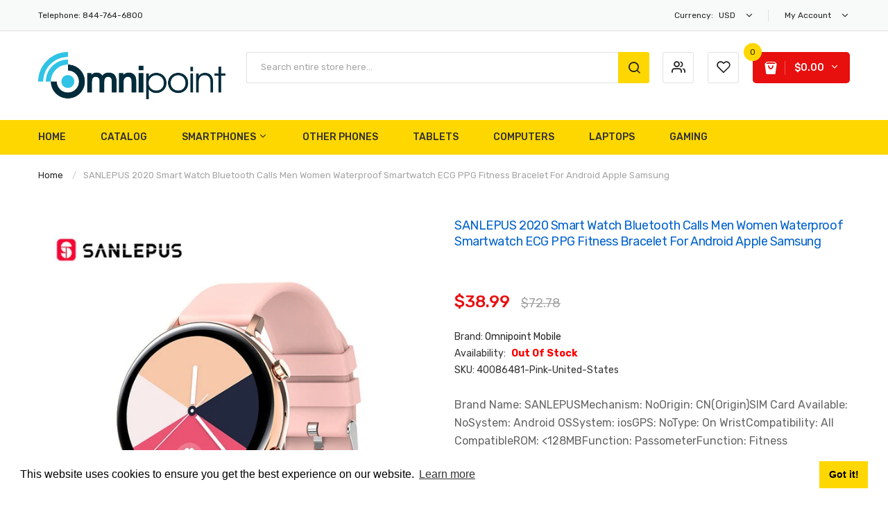

--- FILE ---
content_type: text/css
request_url: https://omnipointtech.com/cdn/shop/t/5/assets/menu.css?v=83887967761990156101606152153
body_size: 701
content:
.icon-has_child{font-size:1em}.oc-menu a{text-decoration:none;display:block}.oc-menu ul{list-style:none;margin:0;padding:0}.oc-menu .sub-menu-container{z-index:100;display:none}.oc-menu.horizontal-menu .sub-menu-container{position:absolute;top:100%}.vertical-menu.oc-menu .ul-top-items .li-top-item a i{color:#b8b8b8}.oc-menu .ul-top-items .li-top-item a{display:block}.sub-widget-product .a-mega-second-link{padding-top:10px}.horizontal-menu{position:relative;flex-grow:1}.horizontal-menu .ul-top-items .li-top-item:first-child a{padding-left:0!important}.horizontal-menu .ul-top-items .li-top-item.has_child:hover>a span:after,.horizontal-menu .ul-top-items .li-top-item.has_child:hover>a span:before{opacity:1}.horizontal-menu .ul-top-items .li-top-item.has_child>a span:after{content:"";width:0;height:0;border-style:solid;border-width:0 7px 8px 7px;border-color:transparent transparent #e1e1e1 transparent;top:34px;left:50%;margin-left:-3px;position:absolute;z-index:101;opacity:0}.horizontal-menu .ul-top-items .li-top-item.has_child>a span:before{content:"";width:0;height:0;border-style:solid;border-width:0 6px 8px 6px;border-color:transparent transparent #fff transparent;top:35px;left:50%;margin-left:-2px;position:absolute;z-index:102;opacity:0}.horizontal-menu .ul-top-items .li-top-item.has_child>a span{position:relative}.horizontal-menu .ul-top-items .li-top-item{display:block;margin:0;background:none!important}.horizontal-menu .ul-top-items .li-top-item.right{float:right;position:relative;text-align:right}.horizontal-menu .ul-top-items .li-top-item.mega-right{float:right;text-align:right}.horizontal-menu .ul-top-items .li-top-item .a-top-link .fa{margin-left:5px}.horizontal-menu .ul-top-items .li-top-item.right .a-top-link .fa,.horizontal-menu .ul-top-items .li-top-item.mega-right .a-top-link .fa{float:left;line-height:inherit;margin-left:0;margin-right:10px}.horizontal-menu .mega-menu-container{position:absolute;top:100%;padding:8px 0 0!important;background:none!important}.horizontal-menu .mega-menu-container-inner{box-shadow:0 0 10px #00000026;border:1px solid #e1e1e1;border-radius:5px;background-position:right bottom!important;background-repeat:no-repeat!important;float:left;width:100%}.horizontal-menu .ul-top-items .li-top-item .mega-menu-container.right{text-align:right}.horizontal-menu .ul-top-items .li-top-item .mega-menu-container.left{text-align:left}.horizontal-menu .ul-top-items .li-top-item.right .mega-menu-container{right:0}.horizontal-menu .ul-top-items .li-top-item .mega-menu-container.full-width{left:0;right:0;width:100%}.horizontal-menu .mega-menu-container .sub-item2-content:last-child{padding-right:0}.horizontal-menu .mega-menu-container .sub-product.sub-item2-content:last-child{padding-right:30px}.horizontal-menu .mega-menu-container .sub-item2-content[style^=clear]{border:none}.horizontal-menu .mega-menu-container .sub-item2-content{padding:0 30px;float:left;border-left:1px solid #ebebeb;margin-bottom:10px}.horizontal-menu .flyout-menu-container{width:200px}.horizontal-menu .flyout-menu-container.left .a-item .fa{float:right;line-height:inherit}.horizontal-menu .flyout-menu-container.left{float:left}.horizontal-menu .flyout-menu-container.right{float:right;right:0}.horizontal-menu .flyout-menu-container.right .a-item .fa{float:left;line-height:inherit}.horizontal-menu .flyout-menu-container.right .li-second-items,.horizontal-menu .ul-second-items .li-second-items{position:relative}.horizontal-menu .ul-second-items .li-second-items .a-second-link{padding:10px}.horizontal-menu .flyout-third-items{position:absolute;top:0;display:none}.horizontal-menu .flyout-third-items.left{left:100%}.horizontal-menu .flyout-third-items.right{right:100%}.horizontal-menu .ul-third-items .li-third-items .a-third-link{white-space:nowrap;padding:10px}.horizontal-menu .sub-menu-container .sub-item2-content>p,.horizontal-menu .sub-menu-container .sub-item2-content>h4,.horizontal-menu .sub-menu-container .a-mega-third-link h5,.horizontal-menu .sub-menu-container .a-mega-second-link h4{margin:0}.horizontal-menu .sub-menu-container a *:hover{color:#0363cd!important}.horizontal-menu .sub-menu-container .a-mega-third-link h5{padding:10px 0;color:#707070;font-weight:400;font-size:1em}.horizontal-menu .sub-menu-container .a-mega-second-link h4{padding:0 0 25px;font-size:1em}.vertical-menu{position:relative}.vertical-menu .oc-menu-bar{text-transform:uppercase;font-weight:500;display:flex;justify-content:space-between;padding:0 30px;border-radius:3px 3px 0 0}.vertical-menu .oc-menu-bar:hover{cursor:pointer}.vertical-menu .oc-menu-bar .left{line-height:50px;display:flex;font-size:12px}.vertical-menu .oc-menu-bar .left i{margin-right:10px;line-height:50px;font-size:1.7143em}.vertical-menu .oc-menu-bar .right i{line-height:50px}body:not(.common-home) .vertical-menu .ul-top-items{display:none}.vertical-menu .ul-top-items{position:absolute;top:100%;left:0;right:0;z-index:100;border-left:1px solid #e1e1e1;border-right:1px solid #e1e1e1;border-bottom:1px solid #e1e1e1;padding:20px 0;background:#fff}.vertical-menu .ul-top-items .li-over a:hover{color:#fed700!important}.vertical-menu .ul-top-items .li-over a{border-top:1px solid #ebebeb;margin-top:14px;color:#242424!important}.vertical-menu .ul-top-items .li-top-item{display:block;margin:0;position:relative;padding:0 30px}.vertical-menu .ul-top-items .li-top-item .a-top-link .top-icon{margin-right:8px;display:none}.vertical-menu .ul-top-items .a-item .fa{float:right;line-height:inherit}.vertical-menu .ul-top-items .li-top-item.over{display:none}.vertical-menu .li-top-item .sub-menu-container.flyout-menu-container li{padding:0 30px}.vertical-menu .li-top-item .sub-menu-container{position:absolute;top:0;left:100%;box-shadow:0 0 10px #00000026;border:1px solid #e1e1e1;border-radius:5px;background:#fff;padding:10px 1px}.vertical-menu .flyout-menu-container{width:auto;float:left;width:200px}.vertical-menu .ul-second-items .li-second-items{position:relative}.vertical-menu .ul-second-items .li-second-items .a-second-link{padding:5px 0}.vertical-menu .flyout-third-items li{padding:0 30px}.vertical-menu .flyout-third-items{position:absolute;top:0;display:none;box-shadow:0 0 10px #00000026;border:1px solid #e1e1e1;border-radius:5px;background:#fff;z-index:1;padding:10px 1px}.vertical-menu .flyout-third-items{left:100%}.vertical-menu .ul-third-items .li-third-items .a-third-link{white-space:nowrap;padding:5px 0}.vertical-menu .a-mega-third-link h4,.vertical-menu .a-mega-third-link h5{color:#a4a4a4;font-size:1em;font-weight:400;text-transform:capitalize}.vertical-menu .a-mega-second-link h4{font-weight:500;margin-bottom:35px}.vertical-menu .a-mega-third-link:hover h5{color:#242424!important}.vertical-menu .a-mega-second-link h4{font-size:1em}.mobile-menu{position:relative}.mobile-menu .ul-top-items{position:absolute;z-index:113;width:100%;left:0;right:0;top:100%;padding:15px;background:#fff;box-shadow:0 1px 5px #0003}.mobile-menu .oc-menu-bar{text-transform:uppercase;font-size:1em;font-weight:700}.mobile-menu .oc-menu-bar .left{float:left;padding:10px 0}.mobile-menu .oc-menu-bar .left .fa{margin-right:10px}.mobile-menu .oc-menu-bar .right{float:right;padding:10px 0 10px 10px}.mobile-menu .oc-menu-bar .right:hover{cursor:pointer}.mobile-menu .ul-top-items,.mobile-menu .sub-menu-container{display:none}.mobile-menu .li-top-item{position:relative}.mobile-menu .a-click-show{position:absolute;right:0;top:0;bottom:0;width:30px;text-align:center;cursor:pointer}.mobile-menu .a-click-show i{vertical-align:bottom;font-size:.8571em}.mobile-menu .a-click-show .fa-minus{display:none}.mobile-menu .expand>.a-click-show .fa-minus{display:inline-block}.mobile-menu .expand>.a-click-show .fa-plus{display:none}.mobile-menu .ul-second-items .li-second-items{position:relative}.mobile-menu .ul-second-items .li-second-items .a-second-link{padding:0 10px}.mobile-menu .flyout-third-items{display:none}.mobile-menu .ul-third-items .li-third-items .a-third-link{padding:10px}@media (max-width: 1024px){.vertical-menu .oc-menu-bar{padding:0 10px}.vertical-menu .ul-top-items{display:none;padding:10px 0}.vertical-menu .ul-top-items .li-top-item{padding:0 15px}.vertical-menu .ul-top-items .li-over a{margin:5px 0 0}.vertical-menu .ul-top-items .li-top-item .a-top-link{padding:3px 0!important}}@media (max-width: 768px){.mobile-menu .ul-third-items .li-third-items .a-third-link{padding:0 10px}}
/*# sourceMappingURL=/cdn/shop/t/5/assets/menu.css.map?v=83887967761990156101606152153 */


--- FILE ---
content_type: text/css
request_url: https://omnipointtech.com/cdn/shop/t/5/assets/layoutproducts.css?v=28283224416784551701606152153
body_size: 1132
content:
.tt-product .two_items:nth-child(odd),.tt-product .three_items:nth-child(3n+1),.tt-product .four_items:nth-child(4n+1),.tt-product .six_items:nth-child(6n+1){clear:both}.multi-rows .row_items .product-layout:not(:last-child){margin-bottom:30px!important}.multi-rows .row_items .list-small.product-layout:not(:last-child){margin-bottom:20px!important}.product-list .product-name:not(.none-grid),.product-grid .none-grid{display:none}.product-grid:hover .product-thumb{position:relative;z-index:1;margin-bottom:-67px;box-shadow:0 0 10px #00000026;border-color:#e1e1e1;background:#fff}.product-grid:hover .product-intro{margin-top:0;opacity:1}.product-grid .product-intro{opacity:0;margin-top:-67px;height:67px}.product-grid .product-thumb{border-radius:7px;border:1px solid transparent;padding-left:15px;padding-right:15px;padding-top:15px}.custom-category .product-list .product-thumb{border-bottom:1px solid #e1e1e1;padding:40px 0;margin:0}.custom-category .product-grid{margin-bottom:20px;padding:0}.product-name{font-size:1em;color:#0363cd;font-weight:400;text-transform:capitalize;position:relative;margin:0 0 10px;padding-top:10px}.product-name a:hover{text-decoration:underline}.product-name a{color:#0363cd;line-height:1.3;display:inline-block}.product-layout:hover .action-link{opacity:1}.action-link{position:absolute;top:65%;-webkit-transform:translateY(-25%);-moz-transform:translateY(-25%);-o-transform:translateY(-25%);transform:translateY(-25%);text-align:center;width:100%;opacity:0}.btn-quickview i{display:none}.btn-quickview:hover{background:#fed700;border-color:#fed700}.btn-quickview{display:inline-block;padding:0 30px;font-size:.9286em;line-height:1;text-align:center;background:#eef0f1;height:35px;width:70%;border:1px solid #e1e1e1;border-radius:3px;text-transform:capitalize;font-weight:500;margin-right:5px}.action-link2 button i{font-size:1.3333em;color:#a4a4a4;font-weight:400}.product-list .action-link2{background:none;display:block;padding:0}.action-link2{display:flex;padding:17px 0 15px;background:#fff}.action-link2 button:last-child{margin:0}.action-link2 button{padding:0;font-size:.8571em;line-height:1;text-align:center;width:35px;background:#eef0f1;height:35px;border:1px solid #e1e1e1;border-radius:3px;text-transform:uppercase;font-weight:500;margin-right:5px}.action-link2 button:hover i{color:#242424}.action-link2 button.btn-cart{color:#242424;background:#eef0f1;border:none;width:auto;padding:0 20px}.action-link2 button:hover{background:#fed700;border-color:#fed700}.action-link2 button.btn-cart i,.action-link2 button:not(.btn-cart) span{font-size:0;letter-spacing:0}.qv-button-container{display:inline-block}.l_new{position:absolute;top:10px;right:10px;height:40px;width:40px;line-height:40px;border-radius:100%;z-index:1;color:#fff;text-transform:uppercase;font-size:.7143em;font-weight:500;text-align:center;background:#0363cd}.l_sale{color:#e80f0f;font-size:.8571em;text-transform:uppercase}.l_sold{position:absolute;top:10px;left:10px;height:40px;width:40px;line-height:40px;border-radius:100%;z-index:1;color:#e80f0f;text-transform:uppercase;font-size:.7143em;font-weight:500;text-align:center;background:#fed700}.l_sold{font-weight:400;font-size:.7143em;text-transform:capitalize}.manufacture-product{margin:0;line-height:1}.manufacture-product a{color:#a4a4a4;font-size:.9286em}.custom-category .product-list .manu-rating{padding-top:0}.manu-rating{padding:10px 0;display:flex;justify-content:space-between;border-bottom:1px solid #ebebeb;min-height:35px}.ratings .rating-box .rating0{background-image:url(image/rating0.png)}.ratings .rating-box .rating1{background-image:url(image/rating1.png)}.ratings .rating-box .rating2{background-image:url(image/rating2.png)}.ratings .rating-box .rating3{background-image:url(image/rating3.png)}.ratings .rating-box .rating4{background-image:url(image/rating4.png)}.ratings .rating-box .rating5{background-image:url(image/rating5.png)}.ratings .text-rating{color:#a5a5a5;font-size:1em;display:inline-block;width:100%;text-align:center}.ratings .rating-box div[class^=rating]{background-repeat:no-repeat;background-position:left;font-size:0;height:12px;min-width:73px}.image>a{display:block}.image>a,.image{position:relative}.img-r{position:absolute;top:0;left:0;right:0;bottom:0;opacity:0}.product-layout:hover .img-r+img{opacity:0}.product-layout:hover .img-r{opacity:1;z-index:0}.price-container{display:flex;justify-content:space-between}.price{color:#242424;margin:0;font-size:1.1429em;line-height:24px;font-weight:500}.price-tax{display:none!important}.price-new{color:#e80f0f}.price-old{color:#a4a4a4;text-decoration:line-through;font-size:.875em;margin-left:10px;font-weight:400}.list-style:hover .price-container{opacity:0!important}.list-small.list-style:hover .price-container{opacity:1!important}.list-style:hover .action-link2,.list_small.list-style:hover .action-link2{opacity:1}.list-style:hover{box-shadow:0 0 10px #00000026;border-color:#e1e1e1}.list-small.list-style:hover{box-shadow:none;border-color:none}.list-small.list-style:first-child{margin-top:15px}.list-style{width:100%;float:left;padding:15px;background:#fff;border-radius:7px;border:1px solid transparent}.list-small.list-style{padding:inherit;background:inherit;border-radius:inherit;border:inherit}.list-style .manu-rating{margin-bottom:10px}.list-style .action-link2{opacity:0;position:absolute;left:15px;bottom:-15px;padding:0}.list-style .product-thumb{border:none!important;box-shadow:none!important}.list-style .product-inner{width:60%;float:left;padding:0 0 0 15px;position:relative}.list-small.list-style .product-inner{width:75%}.list-style .product-name:before{left:0;margin-left:0}.list-style .action-link{display:none}.list-style .image{width:40%;float:left;padding:0}.list-small.list-style .image{width:25%}.product-list .ratings .rating-box div[class^=rating]{margin:0}.product-list .ratings .text-rating{vertical-align:bottom;display:inline-block;font-size:1em}.product-list .rating-box div[class^=rating]{background-position:left center}.list-style.product-layout:hover img,.product-layout:hover img,.list-style.product-layout:hover .img-r{opacity:1}.no-row .tt-product .owl-stage-outer{padding-top:15px;padding-bottom:15px}.no-row .tt-product .tab-content{margin:0}.tt-product .tab-content{margin:0 -15px;box-sizing:border-box}.tab-title2 .tab-heading li{padding:0 12px;border:none}.tab-title2 .tab-heading li a{font-weight:400;font-size:1em;letter-spacing:0}.tab-heading li a{background:none!important;border-radius:0;padding:0;margin:0;color:#c8c8c8;font-size:20px;font-weight:500;letter-spacing:-.025em}.tab-heading li:hover a:before,.tab-heading li.active a:before{content:"";position:absolute;bottom:-11px;left:0;width:100%;background:#fed700;height:1px}.tab-heading li:hover a,.tab-heading li.active a{position:relative}.tab-heading li.active a:hover,.tab-heading li.active a:focus,.tab-heading li:hover a,.tab-heading li.active a{color:#242424}.tab-heading li:last-child{border:none}.tab-heading li:last-child{padding-right:0}.tab-heading li:first-child{padding-left:0}.tab-heading li{list-style:none;cursor:pointer;margin:0!important;padding:0 30px;border-right:1px solid #e1e1e1}.module-image img:hover{opacity:.8}.module-image{text-align:center}.tt_product_module{float:left;width:100%}.tt_tabsproduct_module .module-title>button{float:right;margin-right:87px;line-height:1;display:block;height:33px;width:33px;padding:0;margin-top:1px;border:none}@media (max-width: 1199px) and (min-width: 561px){.btn-quickview{padding:0 15px}}@media (max-width: 1024px){.list-style:hover .price-container{opacity:1!important}.list-style .action-link2{position:static;opacity:1;padding:10px 0}}@media (max-width: 767px){.tab-heading li{border:none;padding:0 10px}}@media (max-width: 560px){.tab-heading li:hover a:before,.tab-heading li.active a:before{display:none}}@media (max-width: 480px){.list-style .image{margin-bottom:10px}.list-small.list-style .image{margin-bottom:inherit}.list-style .image,.list-style .product-inner,.list-small.list-style .image,.list-small.list-style .product-inner{width:100%}}
/*# sourceMappingURL=/cdn/shop/t/5/assets/layoutproducts.css.map?v=28283224416784551701606152153 */


--- FILE ---
content_type: text/css
request_url: https://omnipointtech.com/cdn/shop/t/5/assets/stylesheet.css?v=167734109708362326961703340315
body_size: 6894
content:
body{font-family:Rubik,HelveticaNeue,Helvetica Neue,sans-serif;font-weight:400;color:#242424;font-size:14px;line-height:24px;width:100%;background:#fff}*:focus{outline:none!important}h1,h2,h3,h4,h5,h6{color:#242424;line-height:1;text-transform:capitalize}.fa{font-size:1em}@media (min-width:1200px){.container{width:1200px}}a{color:#242424;cursor:pointer}a:focus,a:active,a:hover{text-decoration:none;color:#0363cd}img{max-width:100%;height:auto}span.hidden-xs,span.hidden-sm,span.hidden-md,span.hidden-lg{display:inline}.flip{-webkit-transform:rotate(-90deg);-moz-transform:rotate(-90deg);-o-transform:rotate(-90deg);transform:rotate(-90deg);display:inline-block}.nav-tabs{margin-bottom:15px}div.required .control-label:before{content:"* ";color:red;font-weight:700}.tooltip.top .tooltip-arrow,.tooltip.top-left .tooltip-arrow,.tooltip.top-right .tooltip-arrow{border-top-color:#0363cd}.tooltip.right .tooltip-arrow{border-right-color:#0363cd}.tooltip.left .tooltip-arrow{border-left-color:#0363cd}.tooltip.bottom .tooltip-arrow,.tooltip.bottom-left .tooltip-arrow,.tooltip.bottom-right .tooltip-arrow{border-bottom-color:#0363cd}.tooltip-inner{background:#0363cd}.alert{text-align:center;font-size:.9285em;margin:0;border-radius:0;border:none}#slides{-webkit-transition:ease-in-out transform .3s;-moz-transition:ease-in-out transform .3s;transition:ease-in-out transform .3s}.product-grid .product-thumb,.product-grid .product-intro,.list-style,.list-style .action-link2,#button-guest,#button-search,#button-review,#button-account,#button-login,#button-confirm,#button-payment-method,#button-shipping-method,#button-quote,#button-coupon,#button-register,.form-horizontal input.btn,a.btn,input[type=submit],.button{-webkit-transition:ease-in-out all .3s;-moz-transition:ease-in-out all .3s;transition:ease-in-out all .3s}#button-guest:hover,#button-search:hover,#button-review:hover,#button-account:hover,#button-login:hover,#button-confirm:hover,#button-payment-method:hover,#button-register:hover,#button-shipping-method:hover,#button-quote:hover,#button-coupon:hover,.form-horizontal input.btn:hover,a.btn:hover,input[type=submit]:hover,.button:hover{color:#fff!important;background-color:#0363cd!important}#button-guest,#button-search,#button-review,#button-account,#button-login,#button-confirm,#button-payment-method,#button-shipping-method,#button-quote,#button-coupon,#button-register,.form-horizontal input.btn,a.btn,input[type=submit],.button{border:none;background:#fed700!important;padding:0 30px;text-transform:uppercase;font-size:1em;color:#242424!important;line-height:45px;height:45px;display:inline-block;border-radius:3px;font-weight:500}#button-voucher,#button-coupon{line-height:34px;height:34px;margin-left:10px}.input-group-btn *{font-size:14px!important}#button-search+h2{display:none}#button-search{margin:15px 0}#modal-agree{z-index:30010}.diff-color{color:#e80f0f}.top-header{background:#f8f9f9;border-bottom:1px solid #e1e1e1;padding:10px 0;font-size:.8571em}.phone-container ul{margin:0;color:#242424}.middle-header{background:#fff}.bottom-header .main-menu{display:flex}.common-home .bottom-header{margin-bottom:20px}.bottom-header{background:#fed700;z-index:1000;position:relative}#top>ul>li .btn-group>.dropdown-menu .item-selected,#top>ul>li .btn-group>.dropdown-menu a:hover,#top>ul>li .btn-group>.dropdown-menu button:hover{color:#0363cd}#top>ul>li .btn-group>.dropdown-menu a,#top>ul>li .btn-group>.dropdown-menu button{padding:0;text-align:center;border:none;display:block;color:#242424;font-size:.8571em}#top>ul>li .btn-group>.dropdown-menu li{line-height:1.5;padding:5px 0}#top>ul>li .btn-group>.dropdown-menu{border:none;border-radius:0;margin:0;padding:5px 0;right:0;left:auto;z-index:1002;top:calc(100% + 12px)}#top>ul>li .btn-group button:hover i,#top>ul>li .btn-group button:focus,#top>ul>li .btn-group button:active,#top>ul>li .btn-group button:hover{text-decoration:none;color:#0363cd}#top>ul>li:last-child .btn-group>button{border:none;padding:0 0 0 20px}#top>ul>li .btn-group>button i{color:#242424;font-size:1.1667em;vertical-align:-2px;margin-left:5px}#top>ul>li .btn-group>button span{margin-right:5px}#top>ul>li .btn-group>button img{margin-right:5px}#top>ul>li .btn-group>button{padding:0 20px;margin:0;border:none;font-size:1em;color:#242424;border-right:1px solid #e1e1e1}#top>ul>li{display:inline-block}#top>ul{margin:0;text-align:right}.middle-header{padding:30px 0}.block-right{text-align:right}.block-right>*:last-child{margin:0}.block-right>*{margin-right:20px}.block-right #wishlist-total .num-wl{font-weight:400;font-size:.6em;color:#242424;background:#fed700;border-radius:100%;min-width:26px;height:26px;line-height:26px;text-align:center;position:absolute;top:-13px;left:-13px}.block-right #wishlist-total{position:relative}.block-right #wishlist-total .txt-wl{display:none}.block-right #wishlist-total,.block-right .account-link{font-size:1.4286em;color:#242424;border:1px solid #e1e1e1;width:45px;height:45px;text-align:center;line-height:44px;border-radius:3px;float:left;background:#fff}#cart>button{background:#e80f0f;border:none;box-shadow:none;padding:0;border-radius:5px;height:45px;width:auto;min-width:140px}#cart>button>i{font-size:1.4285em;color:#fff;line-height:20px;vertical-align:middle;padding:0 10px;margin-right:10px;border-right:1px solid rgba(255,255,255,.3)}#cart-total i{padding:0 10px 0 5px}#cart-total{font-size:1em;font-weight:500;color:#fff;line-height:20px;vertical-align:middle}#cart-total .txt_items{display:none}#cart-total .txt_number{font-weight:400;font-size:.8571em;color:#242424;background:#fed700;border-radius:100%;min-width:26px;height:26px;line-height:26px;text-align:center;position:absolute;top:-13px;left:-13px}#cart .dropdown-menu .text-empty{margin:0;padding:10px 0}#cart .dropdown-menu:before{content:"";width:0;height:0;border-style:solid;border-width:0 6px 8px 6px;border-color:transparent transparent #fff transparent;top:-7px;right:36px;position:absolute;z-index:1}#cart{z-index:1001}#cart .dropdown-menu:after{content:"";width:0;height:0;border-style:solid;border-width:0 7px 8px 7px;border-color:transparent transparent #e1e1e1 transparent;top:-8px;right:35px;position:absolute}#cart .dropdown-menu li.has-scroll{max-height:350px;overflow:auto}#cart .dropdown-menu{padding:10px 25px 30px;box-shadow:0 0 10px #00000026;border:1px solid #e1e1e1;border-radius:3px;min-width:340px;background:#fff;top:100%;right:0;left:auto;margin:8px 0 0!important}#cart-total .item-cart{position:absolute;display:block;width:24px;height:24px;background:#0363cd;border:2px solid #fff;color:#fff;top:-8px;left:32px;border-radius:100%;text-align:center;font-size:.8571em;line-height:20px;font-weight:400!important}#cart .dropdown-menu p{margin:0}#cart .dropdown-menu>li:first-child .table>tbody>tr>td{padding:20px 0}#cart .table>li:not(.has-scroll)>tbody>tr>td{padding:5px 0}#cart .table>tbody>tr>td{border:none;padding:20px 0}#cart .cart-close button{background:none;border-radius:0;box-shadow:none;border:none;padding:0;margin:0}#cart .cart-close:hover i{color:#242424}#cart .cart-close i{font-size:1.2857em;color:#dedede}#cart .cart-quantity{color:#737373;margin:8px 0!important;font-size:.8571em}#cart .info-item a:hover{color:#0363cd}#cart .info-item a{text-transform:capitalize;max-width:150px;display:inline-block}#cart .cart-price{font-weight:500}#cart .cart-button{padding:0;text-align:center}#cart p.cart-button a:last-child{margin-bottom:0}#cart p.cart-button a{background:#eef0f1;color:#242424;line-height:1;text-align:center;padding:15px 0;display:block;text-transform:uppercase;font-size:.9286em;margin-bottom:10px;font-weight:500;width:auto;border:1px solid #e1e1e1;border-radius:3px}#cart p.cart-button a:hover{background:#fed700;border-color:#fed700}#cart p.cart-button a:hover i{color:#fff}#cart p.cart-button a i{padding-left:5px;font-size:.7143em;color:#434343;display:none}#cart .dropdown-menu .info-item{padding-left:10px!important}#cart .dropdown-menu li:not(.has-scroll) tr td{padding:5px 0}#cart .dropdown-menu .has-scroll tr{border-bottom:1px solid #e1e1e1}#cart .dropdown-menu tr td strong{color:#000}#cart .dropdown-menu tr td:first-child{text-transform:capitalize}#cart .dropdown-menu tr td:last-child{color:#a4a4a4}#cart .dropdown-menu tr:last-child td:last-child{font-weight:500;color:#242424}.main-menu .row{margin:0}.main-menu .sub-col,.main-menu .main-col{padding:0}.main-menu .container{width:100%;padding:0}.search-containers{display:flex}#search-by-category{flex-grow:1;margin-right:20px}.dn-title .module-title{display:none}.title-container{border-bottom:1px solid #e1e1e1;padding:0 0 10px;margin-bottom:15px;z-index:1;position:relative;display:flex;justify-content:space-between}.module-title{line-height:18px}.module-title h2{font-size:20px;font-weight:500;margin:0;line-height:24px;position:relative;letter-spacing:-.025em;display:inline-block}.module-title h2:before{content:"";position:absolute;bottom:-11px;left:0;width:100%;background:#fed700;height:1px}.bkg-color .price-countdown .module-title h2{padding-top:30px}.module-description{font-weight:300;width:40%;margin:0 auto;font-size:1.1429em}.b-close{display:block}.b-modal{z-index:100000!important}.newletter-popup{z-index:100000!important;background:#fff;top:50%!important;left:50%!important;position:fixed!important;padding:50px;text-align:center;display:none;width:60%;-webkit-transform:translate(-50%,-50%);-moz-transform:translate(-50%,-50%);-o-transform:translate(-50%,-50%);transform:translate(-50%,-50%)}#boxes .newletter-title h2{font-size:2.5714em;text-transform:uppercase;margin:0 0 20px}#boxes .box-content label{font-weight:400}#boxes #frm_subscribe .required{color:red;padding-right:5px}#boxes #frm_subscribe a{cursor:pointer}#boxes #frm_subscribe #subscribe_pemail{background:#ebebeb none repeat scroll 0% 0%;border:medium none;height:40px;width:50%;margin:20px 0;padding:0 15px}#boxes .box-content .subscribe-bottom{margin-top:20px}#boxes .box-content .subscribe-bottom label{margin:0}#boxes .box-content .subscribe-bottom #newsletter_popup_dont_show_again{display:inline-block;margin:0}#boxes #frm_subscribe #notification{color:red}#boxes #frm_subscribe #notification .success{color:#67d7bb}#popup2{position:absolute;right:0;top:-25px;height:25px;line-height:25px;text-align:center;background:#222;cursor:pointer;padding:0 10px;color:#fff}.newletter-subscribe-container .container{width:100%;padding:0}.newletter-subscribe-container{clear:both}#dialog-normal .newsletter-des strong{color:#333}#dialog-normal .newsletter-des{display:none}#dialog-normal .newletter-title{font-size:2em;color:#212121;margin:0 0 15px;font-weight:900}#dialog-normal .newleter-content label{font-size:.8571em;color:#999}#dialog-normal .newletter-title label{color:#bebebe;margin:0}#dialog-normal .newleter-content .title-footer{margin-bottom:30px}#dialog-normal .newleter-content{max-width:570px;margin:0 auto}#subscribe_email{background:#fff;border:none;border:1px solid #e1e1e1;border-radius:3px;padding:0 0 0 15px;overflow:hidden;color:#888;width:100%;text-transform:capitalize;font-size:.9285em;line-height:45px;height:45px}#frm_subscribe-normal #subscribe{position:relative;margin:15px 0 0}#subscribe_email::-webkit-input-placeholder{color:#888;opacity:1}#subscribe_email::-moz-placeholder{color:#888;opacity:1}#subscribe_email:-ms-input-placeholder{color:#888;opacity:1}#subscribe_email:-moz-placeholder{color:#888;opacity:1}#subscribe .btn{font-size:.8571em}#subscribe .btn i{font-size:0}#subscribe .btn{position:absolute;top:0;right:0;border-radius:0 3px 3px 0}#notification-normal{clear:both;text-align:left}#notification-normal div{color:#0363cd;padding:10px 0}#notification-normal div.warning{color:red}.unvisible{display:none}.fix-header .horizontal-menu{background:none!important}.fix-header{top:0;position:fixed!important;background:#fed700b3!important;width:100%;left:0;z-index:100000;margin:0;box-shadow:0 1px 5px #0003}.fix-header-act{background:#fed700b3!important;z-index:10001}.static-address{padding:11px 0}.static-address p{margin:0;vertical-align:middle;color:#303030}.static-address i{font-size:1.4286em;vertical-align:top}.static-new-feed p span{text-transform:uppercase;color:#fed700}.static-new-feed p{margin:0;color:#fff;font-size:1.1429em;letter-spacing:-.025em}.static-new-feed{background:#0363cd;padding:15px;text-align:center;margin-bottom:50px}.col-img,.static-link-f{text-align:center}.static-link-f ul{margin-bottom:25px}.static-link-f li:not(:last-child):after{content:"/";position:absolute;right:-5px;top:0;color:#888}.static-link-f li{display:inline-block;padding:0 10px;position:relative}.banner-sidebar{margin-bottom:30px;text-align:center}.logo-f{margin-bottom:15px}.about-us-f{margin-bottom:40px}.about-us-f p{margin:0}.contact-info{display:inline-block;text-align:left}.contact-info tr td{padding:3px 0}.contact-info tr td:first-child{font-weight:500;font-size:.8571em;text-transform:uppercase;vertical-align:top;padding-right:5px}.social-footer li a{text-align:center}.social-footer li:nth-child(4n+4) a{background:#c619b8}.social-footer li:nth-child(4n+3) a{background:#ed3c32}.social-footer li:nth-child(4n+2) a{background:#40c1df}.social-footer li:nth-child(4n+1) a{background:#3c5b9b}.social-footer li:hover a{background:#0003}.social-footer li a{color:#fff;font-size:1.1429em;display:inline-block;width:41px;height:41px;line-height:41px!important;border-radius:3px}.social-footer li a:hover{text-decoration:none}.social-footer ul{margin:0;padding:0}.social-footer{margin-bottom:25px}.social-footer li{display:inline-block;margin:0 8px 5px 0}.bkg-color{background:#f7f7f7}.feature-service2{border-top:1px solid #e1e1e1;border-bottom:1px solid #e1e1e1}.static-policy{text-align:center;padding:50px 0;border-bottom:1px dashed #d7d7d7;float:left;width:100%}.feature-service2 .static-policy{padding:0;border-bottom:0px;color:#888}.static-policy .col:last-child{border:none}.static-policy .col{padding:50px 30px;border-right:1px solid #e1e1e1}.service3 .static-policy .col{padding:0;border-right:0px}.static-policy .text-content p{line-height:1.2857;margin:0}.static-policy .text-content h3{font-size:1.1429em;margin:0 0 10px;letter-spacing:-.025em}.static-policy .col-img{max-width:64px;display:inline-block;margin-bottom:15px}.static-policy .col-img i{font-size:50px}.banner-6 .col-img,.banner-2 .col-img{position:relative}.banner-4 .col-img,.banner-1 .col-img{margin-bottom:20px;position:relative}.banner-6 .cols:last-child,.banner-1 .cols:last-child{margin-bottom:50px}.banner-6 .cols{margin-bottom:30px}.banner-4 .cols,.banner-1 .cols{position:relative}.banner-6 .text-content p{margin:25px 0 0}.banner-6 .text-content h4{letter-spacing:-.05em;font-size:1.7143em;font-weight:400;margin:0}.banner-6 .text-content h5{font-size:1em;font-weight:400;color:#0363cd;margin:0 0 5px}.banner-6 .text-content{top:50%;-webkit-transform:translateY(-50%);-moz-transform:translateY(-50%);-o-transform:translateY(-50%);transform:translateY(-50%);left:40px;position:absolute;text-align:left}.banner-4 .text-content,.banner-1 .text-content{position:absolute;left:0;top:0;padding:30px;text-transform:capitalize;text-align:left;z-index:1}.banner-4 .text-content{padding:20px}.banner-4 .text-content p{margin:15px 0 0}.banner-1 .text-content p{font-size:1.2857em;margin:20px 0 0;letter-spacing:-.05em}.banner-4 .text-content h4{font-size:1.4286em;font-weight:400;margin:0;letter-spacing:-.05em}.banner-1 .text-content h4{font-size:1.71429em;font-weight:400;margin:0;letter-spacing:-.05em}.banner-4 .text-content h5,.banner-1 .text-content h5{font-size:1em;color:#0363cd;font-weight:400;margin:0 0 10px}.banner-1 .text-content a:hover{background:#0363cd;color:#fff}.banner-2 .cols:last-child{margin-bottom:45px}.banner-2 .cols{margin-bottom:30px}.banner-2 .text-content p{margin:10px 0 0;line-height:1}.banner-2 .text-content h4{font-weight:400;font-size:1.4286em;text-transform:capitalize;max-width:58%;margin:0;line-height:1.2;letter-spacing:-.05em}.banner-2 .cols:first-child .txt-label{left:auto;right:45px}.banner-2 .cols:first-child .text-content{top:auto;bottom:20px}.banner-2 .txt-label em{font-size:.6666em;font-style:normal}.banner-2 .txt-label span{display:block;line-height:1;font-size:.7777em}.banner-2 .txt-label{padding:15px 0;position:absolute;font-size:1.2857em;font-weight:500;color:#fff;height:65px;width:65px;text-align:center;text-transform:lowercase;bottom:20px;left:45px;border-radius:100%;background:#e80f0f;letter-spacing:-.05em}.banner-2 .text-content{position:absolute;left:45px;top:25px;right:0;text-align:left;z-index:1}.banner-3 .cols{position:relative;margin-bottom:50px}.banner-3 .text-content h4{letter-spacing:-.025em;font-size:2.5714em;line-height:.8333;font-weight:400;margin:0}.banner-3 .text-content a:hover{color:#fff;background:#0363cd}.banner-3 .text-content a{font-size:.9286em;font-weight:500;background:#fed700;border-radius:3px;display:inline-block;padding:0 30px;line-height:50px;text-transform:uppercase}.banner-3 .text-content p{margin:25px 0 45px}.banner-3 .text-content p span{font-weight:500;font-size:1.7143em}.banner-3 .text-content h6{font-size:1em;font-weight:400;letter-spacing:-.025em;margin:0 0 15px}.banner-3 .text-content{position:absolute;left:75px;top:50%;-webkit-transform:translateY(-50%);-moz-transform:translateY(-50%);-o-transform:translateY(-50%);transform:translateY(-50%)}.banner-5{margin-bottom:50px}.about-us-static .short-aboutus{color:#888787;font-size:1em;line-height:24px}.about-us-static .img-logo{margin-bottom:15px}.about-us-static{padding:25px 0 30px;border-bottom:1px solid rgba(0,0,0,.07);margin-bottom:40px}.tabs-categories-8.owl-products{margin-bottom:30px}.owl-products{margin-bottom:45px}.over-hover .owl-carousel .owl-stage-outer{padding:10px 0 75px;margin-bottom:-75px}.owl-theme .owl-nav{margin:0}.owl-theme .owl-dots{text-align:center}.owl-theme .owl-dots .owl-dot{display:inline-block;line-height:1}.owl-theme .owl-dots .owl-dot:hover span,.owl-theme .owl-dots .owl-dot.active span{border-color:#ae307c}.owl-theme .owl-dots .owl-dot span{width:10px;height:10px;border:1px solid #333333;border-radius:0;background:none!important;display:inline-block;margin:0 5px}.owl-carousel:hover .owl-nav [class*=owl-]{opacity:1}.owl-theme .owl-nav [class*=owl-]{position:absolute;top:50%;margin:-30px 0 0;background:none!important;height:60px;text-align:center;color:#e1e1e1;opacity:0;border-radius:0;padding:0;border:none;z-index:2}.owl-nav>.owl-next{right:-30px}.owl-nav>.owl-prev{left:-30px}.owl-theme .owl-nav [class*=owl-]:hover{color:#242424}.owl-style2 .owl-theme .owl-nav [class*=owl-]{width:20px;height:40px;line-height:40px;margin-top:-20px;background:none!important}.owl-style2 .owl-nav>.owl-next{right:40px}.owl-style2 .owl-nav>.owl-prev{left:40px}.owl-style2 .owl-theme .owl-nav [class*=owl-] i{font-size:1.7142em;line-height:40px}.owl-nav [class*=owl-] i{font-size:2.1429em;line-height:60px}.banner-ourbrands .item img{display:inline-block}.banner-ourbrands{padding:0 0 20px}.banner-ourbrands .owl-carousel{padding:20px 0}.banner-ourbrands .owl-carousel .owl-item{padding:0}.banner-ourbrands .owl-item.active{position:relative}.breadcrumb{padding:18px 0;margin:0;background:none;border-radius:0}.breadcrumb>li:last-child a,.breadcrumb a:hover{color:#a4a4a4}.breadcrumb li.extend-item{display:none}.breadcrumb li.extend-item h1{color:#fff;font-size:2.5714em;font-weight:900;margin:0 0 15px}.breadcrumb>li+li:before,.breadcrumb a{text-transform:capitalize;font-size:.9286em}.breadcrumb>li.extend-item+li:before{display:none}.breadcrumb>li+li:before{content:"/";padding:0 10px}.common-home .breadcrumbs{display:none}.breadcrumbs{clear:both;background:#f9f9f9;margin-bottom:30px}.block-1{margin-bottom:30px}.block-1 .thumbnail{padding:0;border-radius:0;border:none!important;margin:0}.block-1.owl-style2 .additional-images .item:hover img,.block-1.owl-style2 .additional-images .item.current img{opacity:1}.block-1.owl-style2 .additional-images .item img{opacity:.2}.block-1.owl-style2 .additional-images{padding:0 70px}.block-2{margin-bottom:90px}.block-2 .product-name{font-size:1.2857em;letter-spacing:-.025em;line-height:1.3333;margin:0;padding:0}.block-2 .product-tag{margin:10px 0}.block-2 .product-name+p{margin:10px 0 0}.block-2 .product-name+p a{text-transform:capitalize}.block-2 .ratings .rating-box{display:inline-block}.block-2 .ratings .rating-box div[class^=rating]{background-position:left;width:73px}.block-2 .ratings span,.block-2 .ratings a{font-size:.8571em;color:#a5a5a5;vertical-align:bottom}.block-2 .ratings a:hover{color:#0363cd}.block-2 .ratings a{margin:0 10px}.block-2 .ratings{margin:10px 0 30px;display:block}.block-2 .list-unstyled hr{color:#ebebeb}.block-2 .list-unstyled{color:#333;clear:both;line-height:24px;font-size:1em;text-transform:capitalize}.block-2 .price-product .price-new{color:#e80f0f}.block-2 .price-product .price-old{margin-left:10px;font-size:.75em;color:#a4a4a4;font-weight:400}.block-2 .price-product{font-size:1.7143em;color:#242424;margin-bottom:25px;font-weight:500}.block-2 .ex-text{color:#0363cd;margin-left:5px}.block-2 .short-des{margin:25px 0 30px;color:#666;line-height:26px;font-size:1.1429em}#input-quantity2,#minus2,#plus2,#Quantity,#minus,#plus{float:left;height:23px;box-shadow:none;text-align:center;width:32px;font-size:1.4286em;border-radius:0;border:none;background:none;padding:0;line-height:1}#input-quantity2,#Quantity{height:46px}label[for=Quantity]{float:left;line-height:48px;margin-right:30px;color:#2c2c2c;font-weight:400}#button-cart2 i,#button-cart-buy i,#button-cart i{font-size:1.7143em;display:none}#button-cart2,#button-cart-buy,#button-cart{margin:30px 10px 30px 0;float:left;height:40px;padding:0 90px;border-radius:3px;background:#fed700!important;font-weight:500;text-transform:uppercase;font-size:.8571em;color:#242424!important}#button-cart2:hover,#button-cart-buy:hover #button-cart:hover{background:#0363cd!important;color:#fff!important}.btn-actions{float:left;margin:30px 0}.btn-actions button:not(:last-child){margin-right:10px}.btn-actions button.btn-compare span,.btn-actions button.btn-wishlist span{font-size:0}.btn-actions button.btn-compare i,.btn-actions button.btn-wishlist i{font-size:1.1429em;color:#a4a4a4}.btn-actions button.btn-compare,.btn-actions button.btn-wishlist{width:40px;height:40px;display:inline-block;border:none;border-radius:3px;padding:0;text-align:center;background:#eef0f1}.btn-actions button.btn-compare:hover,.btn-actions button.btn-wishlist:hover{background-color:#fed700!important}.btn-actions button.btn-compare:hover i,.btn-actions button.btn-wishlist:hover i{color:#242424}#product2,#product{clear:both}.has-option{max-height:300px;overflow:auto;border:1px solid #ececec;padding:0 20px;margin-top:20px}.option-container+div{margin:30px 0}.quantity-box{border-radius:3px;width:70px;border:1px solid #ececec;float:left}.block-3{padding:0}.block-3 .tab-content{padding:45px 0 95px;border:none}#reviews #review i{color:#0363cd}#reviews #review{max-height:300px;overflow:auto}.block-3 .tab-content .tab-pane#reviews{padding:0 25px}.block-3 .nav-tabs{margin:0;border:none;position:relative;padding:0;border-bottom:1px solid #e1e1e1}.block-3 .nav-tabs li:hover a,.block-3 .mobtab a:hover,.block-3 .nav-tabs li.active a,.block-3 .mobtab a.active{color:#242424;border-bottom:1px solid #fed700!important}.mobtab{text-align:center;display:none;margin-bottom:25px}.block-3 .nav-tabs li a,.block-3 .mobtab a{color:#a4a4a4;border-radius:0;margin:0 0 -1px;padding:12px 0;background:none!important;font-size:1.4286em;font-weight:500;text-transform:capitalize;border:none!important;letter-spacing:-.025em}.block-3 .mobtab a{border-bottom:1px solid #fed700!important}.block-3 .mobtab a{display:block;width:100%}.block-3 .tab-content .tab-pane#reviews{padding:0}.block-3 .nav-tabs li:last-child{padding-right:0}.block-3 .nav-tabs li{display:inline-block;float:none;margin:0;padding-right:60px}@media (max-width: 567px){.mobtab{display:block}.block-3 .nav-tabs{display:none}.block-3 .tab-content{padding:0 10px;border-top:none}}.bootstrap-datetimepicker-widget a[data-action]{padding:0!important}.bootstrap-datetimepicker-widget td span:hover{background:none!important}.bootstrap-datetimepicker-widget td span{margin:0!important}.alert.alert-success{text-align:center;font-size:1em;margin:0;z-index:999;position:relative}.account-login .well{background:none;box-shadow:none}.information-contact form .required{margin-bottom:20px}.bootstrap-datetimepicker-widget a[data-action]{border:none;height:auto}#back-top:hover{background:#0363cd}#back-top{position:fixed;bottom:30px;right:20px;border-radius:5px;width:50px;height:50px;background:#0363cdb3;text-align:center;cursor:pointer;z-index:999}#back-top i{font-size:1.4286em;line-height:50px;color:#fff}body:not(.common-home) footer{margin-top:50px}footer{background:#f7f7f7;color:#7b7b7b}footer a:hover{color:#242424;text-decoration:underline}footer a{color:#7b7b7b}.title-footer{font-size:1.4289em;margin:20px 0;letter-spacing:-.025em;color:#242424}.col-f ul{margin:0}.col-f ul li:not(:last-child){margin-bottom:11px}.col-f ul li a{line-height:1}.top-footer ul{margin:0}.middle-footer{padding:50px 0 45px}.bottom-footer{text-align:center}.bottom-footer .bottom-container{border-top:1px dashed #d7d7d7;padding:45px 0 50px;margin:0}.copyright-text a{color:#242424}.copyright-text{text-transform:capitalize;margin:0}.payment{margin-bottom:25px}.category-module{margin-bottom:50px;background:#f4f4f4;border:1px solid #e1e1e1;padding:20px}.category-module h3{font-size:1.4286em;font-weight:500;margin:0 0 20px;line-height:1.2857;position:relative;letter-spacing:-.025em}.category-module ul ul{padding-left:20px;margin-bottom:20px}.category-module>ul{margin:0}.category-module ul ul li{line-height:24px}.category-module ul ul li a{color:#a4a4a4}.category-module li a:hover,.category-module li a.active{color:#242424!important}.category-module li{display:block;font-size:1em;line-height:30px}.related-products{clear:both;margin-bottom:75px}.related-products .product-des{display:none}.module-image>div{margin-bottom:5px}.module-image{margin-top:20px}.products-container .two-items:nth-child(odd),.products-container .three-items:nth-child(3n+1),.products-container .four-items:nth-child(4n+1),.products-container .five-items:nth-child(5n+1){clear:both}.custom-category .product-grid .product-intro-detail,.custom-category .product-grid .product-des{display:none}.toolbar.toolbar-bottom{margin:70px 0 0}.toolbar{position:relative;float:left;width:100%;margin-bottom:20px;border:1px solid #e1e1e1;padding:10px}.toolbar .btn:hover,.toolbar .btn.active{border-color:#0363cd;background:#0363cd;color:#fff}.toolbar .form-control{background:#fff!important;border-color:#fff!important}.toolbar .btn i{font-size:1.2857em;line-height:40px}.toolbar .btn{width:40px;height:40px;color:#dbdbdb;background:#333;border:1px solid #333;border-radius:0;box-shadow:none;margin-right:5px;padding:0}.toolbar .form-group>*{margin:5px 0;height:30px;background:none;border:none;border-radius:0;box-shadow:none;padding:0;font-size:1em}.toolbar .form-group select{border:1px solid #e5e5e5!important;margin-left:10px;text-align:center}.toolbar .form-group{margin:0;height:40px;color:#404040}.toolbar .text-right,.toolbar .pagination{margin:0}.toolbar .text-right{margin-top:5px}.pagination{margin:0;display:block}.pagination>li.active>span,.pagination>.active>a,.pagination>.active>a:focus,.pagination>.active>a:hover,.pagination>.active>span,.pagination>.active>span:focus,.pagination>.active>span:hover,.pagination>li>a:focus,.pagination>li>a:hover,.pagination>li>span:focus,.pagination>li>span:hover{background-color:#fed700!important}.pagination>li>a,.pagination>li>span{border:none;border-radius:3px!important;background:#f1f1f1!important;color:#242424!important;padding:0 5px;margin:0 3px;width:32px;height:32px;line-height:34px;text-align:center;font-size:1em}.custom-category .products-container .product-list .actions-link{display:none}.custom-category .product-list .price{min-height:auto;margin-bottom:15px}.custom-category .product-list .action-link2 button:not(.btn-cart):hover{color:#242424}.custom-category .product-list .action-link2 button:not(.btn-cart) span{font-size:1.1667em;margin-left:10px}.custom-category .product-list .action-link2 button:not(.btn-cart){height:auto;width:auto;border:none;background:none;color:#a4a4a4;font-weight:400;text-transform:capitalize}.custom-category .product-list .action-link2 .btn-cart:hover{background:#fed700;border-color:#fed700}.custom-category .product-list .action-link2 .btn-cart{padding:0 50px;height:40px;line-height:40px;margin-bottom:20px;background:#ebebeb;border:1px solid #e1e1e1}.custom-category .product-list .action-link2 .btn-cart i{font-size:0}.custom-category .product-list .product-name{padding-top:20px;margin-bottom:15px}.custom-category .product-list .image{padding:0}.custom-category .product-intro-detail ul{margin-bottom:15px}.custom-category .product-intro-detail ul li span{color:#a4a4a4}.custom-category .product-intro-detail ul li:last-child span{color:#0363cd}.custom-category .product-list .product-intro{background:#f7f7f7;border:1px solid #e1e1e1;padding:25px 30px}.custom-category .product-list .product-caption{max-width:56%;padding:0 15px;margin-right:15px}.custom-category .product-list .product-thumb .product-inner{display:flex;padding:0}.zoom-img-h img{-webkit-transition:transform .6s;transition:transform .6s}.zoom-img-h:hover img{opacity:.8}.zoom-img-h{overflow:hidden}.mfp-bg{z-index:100001!important}.mfp-wrap{z-index:100002!important}@media (max-width: 1199px){.custom-category .product-list .action-link2 .btn-cart{padding:0 30px}.custom-category .product-list .image img{padding-top:30px}}@media (max-width: 1024px){.b-modal,.newletter-popup{display:none!important}.logo-container{text-align:center}#logo a{display:inline-block}.toolbar .btn{width:35px}.custom-category .product-list .action-link2 .btn-cart{padding:0 10px}.owl-nav>.owl-prev{left:0}.owl-nav>.owl-next{right:0}.owl-stage-outer:hover{z-index:2}}@media (max-width: 991px){.products-container .two-items:nth-child(odd),.products-container .three-items:nth-child(3n+1),.products-container .four-items:nth-child(4n+1),.products-container .five-items:nth-child(5n+1){clear:none}.products-container .product-grid.item-inner{width:50%}.products-container .item-inner:nth-child(odd){clear:both}.toolbar>div:nth-child(odd){clear:both}#button-cart2,#button-cart,#button-cart-buy{padding:0 30px}.static-policy>div{margin-bottom:10px}.feature-service2 .static-policy>div{margin-bottom:0}.static-policy .col{padding:20px;border:none}.banner-6,.banner-4,.banner-2,.banner-1{text-align:center}.banner-6 .col-img,.banner-4 .col-img,.banner-2 .col-img,.banner-1 .col-img{display:inline-block}.bottom-header .main-menu{display:block}}@media (max-width: 767px){.over-hover .owl-carousel .owl-stage-outer .owl-item{padding:0 10px}.static-new-feed{background-image:none;background-color:#0363cd}#top>ul>li .btn-group>button{border:none}.custom-category .product-list .action-link2 button{margin-top:10px}input[name^="quantity["]{min-width:40px;padding:0;text-align:center}.zoom-img-h:hover img{-webkit-transform:none;-moz-transform:none;-o-transform:none;transform:none}#top>ul{text-align:center}#logo{margin-bottom:15px}.banner-1 .text-content h4{font-size:1.2em}.banner-1 .text-content p{font-size:1em;margin:0}.banner-2 .text-content{left:20px}.banner-2 .text-content h4{max-width:none}.banner-3 .text-content{font-size:.8em}.banner-3 .text-content p{margin:10px 0 20px}.banner-3 .text-content a{line-height:45px}footer{text-align:center}.about-us-f{margin-bottom:20px}.top-header{text-align:center}.module-description{width:100%;padding:0 15px}.div-product .module-description{padding:0}.top-footer .col-f:nth-child(odd){clear:both}.top-footer .col-f{width:50%;float:left}.banner-3 .text-content{padding:30px;position:static;-webkit-transform:none;-moz-transform:none;-o-transform:none;transform:none;background:url(../../../../../image/catalog/cmsblock/banner3.jpg) center}.banner-3 .col-img{display:none}.list-style:hover .price-container{opacity:1!important}.list-style .action-link2{position:static;opacity:1;padding:15px 0}.products-container{margin:0}}@media (max-width: 640px){.custom-category .product-list .btn-compare,.custom-category .product-list .btn-wishlist{max-width:none;width:50%;margin-right:0!important}.div-product .tt-product,.div-product .module-title{width:100%}.div-product{padding:30px 0}.div-product .module-title{margin-top:0}.search-containers{display:block}.block-right{text-align:center}.block-right #wishlist-total,.block-right .account-link{float:none;display:inline-block}#search-by-category{margin:0 0 20px}#cart{vertical-align:top}}@media (max-width: 560px){.price-countdown .countdown-row{width:100%}.price-countdown .box-timer .countdown-section{width:25%;float:left}.products-container .product-grid.item-inner{width:100%}.products-container .image{margin-bottom:10px}.products-container .image,.products-container .product-inner{width:100%}.custom-category .product-list .product-thumb .product-inner{display:block}.custom-category .product-list .product-caption{max-width:100%;margin:0;padding:0}.custom-category .product-list .btn-compare,.custom-category .product-list .btn-wishlist{width:auto;margin-right:15px!important}.custom-category .product-list .image img{padding-top:0}.tt_tabsproduct_module .title-container .module-title{margin-bottom:10px}.tt_tabsproduct_module .title-container .module-title h2:before{display:none}.tt_tabsproduct_module .title-container{display:block;text-align:center}}@media (max-width: 480px){.block-right{position:relative;z-index:10001}#cart{position:static}#cart .dropdown-menu{min-width:300px;padding-left:10px;padding-right:10px;right:50%;transform:translate(50%);left:auto}.owl-dots{display:none!important}.static-policy .col{width:100%}#dialog-normal .newletter-title{font-size:1.4286em}.top-footer .col-f{width:100%}.banner-6 .text-content p{margin:0}.banner-6 .text-content{font-size:70%;left:15px}}.sub-col>div{clear:both}.full-width{margin:0!important;padding:0}.full-width.cust{padding:0 15px}.full-width>.container{width:100%!important;padding:0}.full-width>.container .sub-row,.full-width>.container>.row{margin:0}.full-width>.container .sub-row>div,.full-width>.container .row>.main-col{padding:0}.special-bg{background:#f7f7f7;padding:50px 0 0;margin-bottom:50px}.special-row{background:#f8f8f8;padding-top:60px}.mar-bt{margin-bottom:80px}.box-blog{border-top:1px solid #2d2d2d;margin-top:95px}.menu-recent.module-nav2 .owl-carousel.owl-theme .owl-nav{top:-77px}.menu-recent .row_items .articles-inner:not(:first-child){display:inline-block;margin-top:10px;vertical-align:top;width:100%}.menu-recent .articles-image{padding-top:19px}.menu-recent .aritcles-content{text-align:left;padding-top:17px}.menu-recent .articles-image a{display:inline-block;overflow:hidden;vertical-align:top;max-width:100%;width:100%;position:relative}.menu-recent .articles-image a img{-webkit-transition:all .3s ease-in-out;-moz-transition:all .3s ease-in-out;-ms-transition:all .3s ease-in-out;-o-transition:all .3s ease-in-out;transition:all .3s ease-in-out}.menu-recent .articles-image a:hover img{-moz-transform:scale3d(1.05,1.05,1.05);-webkit-transform:scale3d(1.05,1.05,1.05);-o-transform:scale3d(1.05,1.05,1.05);-ms-transform:scale3d(1.05,1.05,1.05);transform:scale3d(1.05,1.05,1.05)}.articles-name{display:block;font-size:14px;font-weight:500;line-height:24px;position:relative;margin-top:0;margin-bottom:15px}.articles-date{font-size:13px;text-transform:capitalize;font-weight:400;color:#fed700;display:block}.articles-date .artice-day{padding-top:6px;margin-bottom:2px}.author-name{display:block;font-size:12px;color:#9d9d9d;text-transform:capitalize;margin-bottom:11px;font-weight:500}.author-name span{color:#fed700}.articles-intro p{line-height:24px;padding:0;margin:0}.menu-recent .read-more{color:#fed700;font-size:16px;font-weight:700;display:block;text-transform:capitalize;margin-top:20px;display:none}.menu-recent .read-more:hover{text-decoration:underline}.blog-blog .intro-content img,.blog-article .article-description img{float:left;margin-right:30px;margin-bottom:15px}.blog-blog .article-list,.blog-article .article-container{clear:both;overflow:hidden;margin-bottom:15px}.article-description p,.intro-content p{line-height:24px}.occountdown_module .module-title,.text-hurryup{display:none}.occountdown_module .text-hurryup{display:block;font-size:15px;color:#666;position:relative;margin-top:35px}.occountdown_module .text-hurryup:before{content:"";width:100%;height:1px;background:#eee;position:absolute;left:0;right:0;top:50%;z-index:1}.occountdown_module .text-hurryup p{display:inline-block;vertical-align:top;padding:0 20px;background:#fff;margin:0;z-index:2;position:relative}.occountdown_module .text-hurryup strong{display:block;color:#202226;font-size:18px;margin-bottom:2px}.is-countdown{position:absolute;left:10px;right:10px;bottom:0;z-index:2}.countdown-row{margin:0 -2.5px;overflow:hidden;display:block}.countdown-section{width:25%;max-width:65px;padding:0 2.5px;display:inline-block;vertical-align:top;text-align:center}.countdown-section .time-info{display:inline-block;vertical-align:top;width:100%;background:#fff;border:1px solid #ebebeb;padding:8px 0 3px;border-radius:3px}.countdown-section:last-child{border:0}.countdown-amount{font-size:80%;line-height:1;color:#2f333a;position:relative;display:block;font-weight:500}.countdown-period{display:block;font-size:60%;color:#c8c8c8}.testimonial-container .module-title{margin-top:0}.testimonial-container .owl-dots{margin-top:45px}.common-home .testimonial-images{border:3px solid #fff;display:inline-block;vertical-align:top;border-radius:100%;overflow:hidden;margin-bottom:15px}.testimonial-content{text-align:center;margin:30px 0}.testimonial-box{padding:25px 0;max-width:870px;margin:auto}.testimonial-box a{font-weight:400;line-height:30px;text-transform:none;display:block;color:#7b7b7b}.testimonial-author{font-size:14px;margin:0}.row-testimonials{padding:20px;border:1px solid #ebebeb;margin-bottom:30px;text-align:center}
/*# sourceMappingURL=/cdn/shop/t/5/assets/stylesheet.css.map?v=167734109708362326961703340315 */


--- FILE ---
content_type: text/css
request_url: https://omnipointtech.com/cdn/shop/t/5/assets/zoom.css?v=85820738128278284591606152153
body_size: -379
content:
.product-zoom-image{overflow:inherit;margin:0;padding:0}.additional-images{margin:20px 0}.lightbox-container{display:none;position:fixed;z-index:100001;left:0;top:0;width:100%;height:100%;overflow:auto;background-color:#000}.lightbox-content{position:relative;margin:auto;padding:0;top:20%;width:90%;max-width:1200px}.oczoom-close{color:#fff;position:absolute;top:10px;right:25px;font-size:2.5em;font-weight:700;opacity:1}.oczoom-close:hover,.oczoom-close:focus{color:#999;text-decoration:none;cursor:pointer}.mySlides{display:none;text-align:center;background:#000}.oczoom-prev,.oczoom-next{cursor:pointer;position:absolute;top:50%;width:auto;padding:16px;margin-top:-50px;color:#fff;font-weight:700;font-size:1.4286em;transition:.6s ease;border-radius:0 3px 3px 0;user-select:none;-webkit-user-select:none}.oczoom-next{right:0;border-radius:3px 0 0 3px}.oczoom-prev:hover,.oczoom-next:hover{background-color:#000c}.numbertext{color:#f2f2f2;font-size:1em;padding:8px 12px;position:absolute;top:-50px;left:50%}@media (max-width: 1366px){.lightbox-content{top:10%}}
/*# sourceMappingURL=/cdn/shop/t/5/assets/zoom.css.map?v=85820738128278284591606152153 */


--- FILE ---
content_type: text/css
request_url: https://omnipointtech.com/cdn/shop/t/5/assets/cloud-zoom.css?v=162093534587859822131606152101
body_size: -576
content:
.cloud-zoom-lens{border:3px solid #333;margin:0;background-color:#fff;cursor:move}.cloud-zoom-title{position:absolute!important;background-color:#000;color:#fff;padding:3px;width:100%;text-align:center;font-weight:700;font-size:10px;top:0}.cloud-zoom-big{border:3px solid #333;overflow:hidden}.cloud-zoom-loading{color:#fff;background:#222;padding:3px;border:1px solid #000}#product-cloud-zoom,#product-cloud-zoom img{width:100%!important;max-width:100%!important;height:auto!important}@media (max-width: 1024px){.mousetrap,.cloud-zoom-lens,.cloud-zoom-big{display:none!important}}
/*# sourceMappingURL=/cdn/shop/t/5/assets/cloud-zoom.css.map?v=162093534587859822131606152101 */


--- FILE ---
content_type: text/css
request_url: https://omnipointtech.com/cdn/shop/t/5/assets/category.css?v=101026387478965450471606152153
body_size: -276
content:
.ul-swatches-colors{list-style:none;text-align:left;overflow:hidden;padding:0;margin:0}.ul-swatches-colors li{float:left;border:1px solid #ebebeb;position:relative;padding:2px}.ul-swatches-colors .swatches-options:hover{border-color:#e1e1e1}.ul-swatches-colors .swatches-options.checked{border:1px solid red}.ul-swatches-colors .swatches-options a{float:left;border-radius:100%}.option-swatches{display:none}.category-options .ul-swatches-colors{text-align:center}.category-options .ul-swatches-colors li{float:none;display:inline-block;vertical-align:top;border-radius:100%}.rotate-image-container .img-rotate-image{position:absolute;top:0;left:0;bottom:0;right:0;visibility:hidden;opacity:0;z-index:1}.rotate-image-container:hover .img-rotate-image{opacity:1;visibility:visible}.category-info .category-name{text-align:center}.category-info .category-des{margin:20px 0;text-transform:capitalize}.col-lg-divide-5,.col-md-divide-5{position:relative;min-height:1px;padding-right:15px;padding-left:15px}.category-options{position:absolute;top:0;left:0;width:100%}@media (min-width: 992px){.col-md-divide-5{width:20%;float:left}}@media (max-width: 1199px) and (min-width: 992px){#content .col-md-divide-5:nth-child(5n+1){clear:left}}@media (min-width: 1200px){.col-lg-divide-5{width:20%;float:left}#content .col-lg-divide-5:nth-child(5n+1){clear:left}}@media (max-width: 1199px){.btn-grid-5{display:none}}@media (max-width: 991px){.btn-grid-3,.btn-grid-4,.btn-grid-5{display:none}}
/*# sourceMappingURL=/cdn/shop/t/5/assets/category.css.map?v=101026387478965450471606152153 */


--- FILE ---
content_type: text/javascript; charset=utf-8
request_url: https://omnipointtech.com/products/sanlepus-2020-smart-watch-bluetooth-calls-men-women-waterproof-smartwatch-ecg-ppg-fitness-bracelet-for-android-apple-samsung.js?_=1766174627363
body_size: 2610
content:
{"id":5213199925384,"title":"SANLEPUS 2020 Smart Watch Bluetooth Calls Men Women Waterproof Smartwatch ECG PPG Fitness Bracelet For Android Apple Samsung","handle":"sanlepus-2020-smart-watch-bluetooth-calls-men-women-waterproof-smartwatch-ecg-ppg-fitness-bracelet-for-android-apple-samsung","description":"\u003cp\u003e\u003cspan\u003e\u003cstrong\u003eBrand Name:\u003c\/strong\u003e SANLEPUS\u003c\/span\u003e\u003cbr\u003e\u003cspan\u003e\u003cstrong\u003eMechanism:\u003c\/strong\u003e No\u003c\/span\u003e\u003cbr\u003e\u003cspan\u003e\u003cstrong\u003eOrigin:\u003c\/strong\u003e CN(Origin)\u003c\/span\u003e\u003cbr\u003e\u003cspan\u003e\u003cstrong\u003eSIM Card Available:\u003c\/strong\u003e No\u003c\/span\u003e\u003cbr\u003e\u003cspan\u003e\u003cstrong\u003eSystem:\u003c\/strong\u003e Android OS\u003c\/span\u003e\u003cbr\u003e\u003cspan\u003e\u003cstrong\u003eSystem:\u003c\/strong\u003e ios\u003c\/span\u003e\u003cbr\u003e\u003cspan\u003e\u003cstrong\u003eGPS:\u003c\/strong\u003e No\u003c\/span\u003e\u003cbr\u003e\u003cspan\u003e\u003cstrong\u003eType:\u003c\/strong\u003e On Wrist\u003c\/span\u003e\u003cbr\u003e\u003cspan\u003e\u003cstrong\u003eCompatibility:\u003c\/strong\u003e All Compatible\u003c\/span\u003e\u003cbr\u003e\u003cspan\u003e\u003cstrong\u003eROM:\u003c\/strong\u003e \u0026lt;128MB\u003c\/span\u003e\u003cbr\u003e\u003cspan\u003e\u003cstrong\u003eFunction:\u003c\/strong\u003e Passometer\u003c\/span\u003e\u003cbr\u003e\u003cspan\u003e\u003cstrong\u003eFunction:\u003c\/strong\u003e Fitness Tracker\u003c\/span\u003e\u003cbr\u003e\u003cspan\u003e\u003cstrong\u003eFunction:\u003c\/strong\u003e Sleep Tracker\u003c\/span\u003e\u003cbr\u003e\u003cspan\u003e\u003cstrong\u003eFunction:\u003c\/strong\u003e Message Reminder\u003c\/span\u003e\u003cbr\u003e\u003cspan\u003e\u003cstrong\u003eFunction:\u003c\/strong\u003e Call Reminder\u003c\/span\u003e\u003cbr\u003e\u003cspan\u003e\u003cstrong\u003eFunction:\u003c\/strong\u003e Remote Control\u003c\/span\u003e\u003cbr\u003e\u003cspan\u003e\u003cstrong\u003eFunction:\u003c\/strong\u003e Push Message\u003c\/span\u003e\u003cbr\u003e\u003cspan\u003e\u003cstrong\u003eFunction:\u003c\/strong\u003e Chronograph\u003c\/span\u003e\u003cbr\u003e\u003cspan\u003e\u003cstrong\u003eFunction:\u003c\/strong\u003e Alarm Clock\u003c\/span\u003e\u003cbr\u003e\u003cspan\u003e\u003cstrong\u003eFunction:\u003c\/strong\u003e Permanent Calendar\u003c\/span\u003e\u003cbr\u003e\u003cspan\u003e\u003cstrong\u003eFunction:\u003c\/strong\u003e Week\u003c\/span\u003e\u003cbr\u003e\u003cspan\u003e\u003cstrong\u003eFunction:\u003c\/strong\u003e Month\u003c\/span\u003e\u003cbr\u003e\u003cspan\u003e\u003cstrong\u003eFunction:\u003c\/strong\u003e Heart Rate Tracker\u003c\/span\u003e\u003cbr\u003e\u003cspan\u003e\u003cstrong\u003eFunction:\u003c\/strong\u003e Interactive Music\u003c\/span\u003e\u003cbr\u003e\u003cspan\u003e\u003cstrong\u003eFunction:\u003c\/strong\u003e Calendar\u003c\/span\u003e\u003cbr\u003e\u003cspan\u003e\u003cstrong\u003eRear Camera:\u003c\/strong\u003e None\u003c\/span\u003e\u003cbr\u003e\u003cspan\u003e\u003cstrong\u003eLanguage:\u003c\/strong\u003e English\u003c\/span\u003e\u003cbr\u003e\u003cspan\u003e\u003cstrong\u003eLanguage:\u003c\/strong\u003e Russian\u003c\/span\u003e\u003cbr\u003e\u003cspan\u003e\u003cstrong\u003eLanguage:\u003c\/strong\u003e Spanish\u003c\/span\u003e\u003cbr\u003e\u003cspan\u003e\u003cstrong\u003eLanguage:\u003c\/strong\u003e POLISH\u003c\/span\u003e\u003cbr\u003e\u003cspan\u003e\u003cstrong\u003eLanguage:\u003c\/strong\u003e Portuguese\u003c\/span\u003e\u003cbr\u003e\u003cspan\u003e\u003cstrong\u003eLanguage:\u003c\/strong\u003e Turkish\u003c\/span\u003e\u003cbr\u003e\u003cspan\u003e\u003cstrong\u003eLanguage:\u003c\/strong\u003e Italian\u003c\/span\u003e\u003cbr\u003e\u003cspan\u003e\u003cstrong\u003eLanguage:\u003c\/strong\u003e French\u003c\/span\u003e\u003cbr\u003e\u003cspan\u003e\u003cstrong\u003eLanguage:\u003c\/strong\u003e German\u003c\/span\u003e\u003cbr\u003e\u003cspan\u003e\u003cstrong\u003eLanguage:\u003c\/strong\u003e Norwegian\u003c\/span\u003e\u003cbr\u003e\u003cspan\u003e\u003cstrong\u003eLanguage:\u003c\/strong\u003e Korean\u003c\/span\u003e\u003cbr\u003e\u003cspan\u003e\u003cstrong\u003eLanguage:\u003c\/strong\u003e Japanese\u003c\/span\u003e\u003cbr\u003e\u003cspan\u003e\u003cstrong\u003eLanguage:\u003c\/strong\u003e Ukrainian\u003c\/span\u003e\u003cbr\u003e\u003cspan\u003e\u003cstrong\u003eLanguage:\u003c\/strong\u003e Dutch\u003c\/span\u003e\u003cbr\u003e\u003cspan\u003e\u003cstrong\u003eLanguage:\u003c\/strong\u003e Arabic\u003c\/span\u003e\u003cbr\u003e\u003cspan\u003e\u003cstrong\u003eLanguage:\u003c\/strong\u003e Indonesian\u003c\/span\u003e\u003cbr\u003e\u003cspan\u003e\u003cstrong\u003eLanguage:\u003c\/strong\u003e Greek\u003c\/span\u003e\u003cbr\u003e\u003cspan\u003e\u003cstrong\u003eRAM:\u003c\/strong\u003e \u0026lt;128MB\u003c\/span\u003e\u003cbr\u003e\u003cspan\u003e\u003cstrong\u003eWaterproof Grade:\u003c\/strong\u003e Professional Waterproof\u003c\/span\u003e\u003cbr\u003e\u003cspan\u003e\u003cstrong\u003eMultiple Dials:\u003c\/strong\u003e Yes\u003c\/span\u003e\u003cbr\u003e\u003cspan\u003e\u003cstrong\u003eBattery Capacity:\u003c\/strong\u003e 180-220mAh\u003c\/span\u003e\u003cbr\u003e\u003cspan\u003e\u003cstrong\u003eNetwork Mode:\u003c\/strong\u003e None\u003c\/span\u003e\u003cbr\u003e\u003cspan\u003e\u003cstrong\u003eCPU Model:\u003c\/strong\u003e MT2502D\u003c\/span\u003e\u003cbr\u003e\u003cspan\u003e\u003cstrong\u003eStyle:\u003c\/strong\u003e Fashion\u003c\/span\u003e\u003cbr\u003e\u003cspan\u003e\u003cstrong\u003eScreen Shape:\u003c\/strong\u003e ROUND\u003c\/span\u003e\u003cbr\u003e\u003cspan\u003e\u003cstrong\u003eResolution:\u003c\/strong\u003e 240*240\u003c\/span\u003e\u003cbr\u003e\u003cspan\u003e\u003cstrong\u003eAPP Download Available:\u003c\/strong\u003e Yes\u003c\/span\u003e\u003cbr\u003e\u003cspan\u003e\u003cstrong\u003eCase Material:\u003c\/strong\u003e Alloy\u003c\/span\u003e\u003cbr\u003e\u003cspan\u003e\u003cstrong\u003eDisplay Size:\u003c\/strong\u003e 1.28 inches\u003c\/span\u003e\u003cbr\u003e\u003cspan\u003e\u003cstrong\u003eBand Material:\u003c\/strong\u003e Silica Gel\u003c\/span\u003e\u003cbr\u003e\u003cspan\u003e\u003cstrong\u003eApplication Age Group:\u003c\/strong\u003e Adult\u003c\/span\u003e\u003cbr\u003e\u003cspan\u003e\u003cstrong\u003eBattery Detachable:\u003c\/strong\u003e No\u003c\/span\u003e\u003cbr\u003e\u003cspan\u003e\u003cstrong\u003eBand Detachable:\u003c\/strong\u003e Yes\u003c\/span\u003e\u003cbr\u003e\u003cspan\u003e\u003cstrong\u003eCompatible system:\u003c\/strong\u003e IOS \/ Android\u003c\/span\u003e\u003cbr\u003e\u003cspan\u003e\u003cstrong\u003eFunction 1:\u003c\/strong\u003e Steps,Sleep monitoring,Heart rate,blood pressure,blood oxygen\u003c\/span\u003e\u003cbr\u003e\u003cspan\u003e\u003cstrong\u003eFunction 2:\u003c\/strong\u003e Multi-sports modes,music contror,find iphone,stopwatch,alarm clock\u003c\/span\u003e\u003cbr\u003e\u003cspan\u003e\u003cstrong\u003eFunction 3:\u003c\/strong\u003e Edentary reminder,drinking reminder,information viewing\u003c\/span\u003e\u003cbr\u003e\u003cspan\u003e\u003cstrong\u003eFunction 4:\u003c\/strong\u003e Bluetooth Call\u003c\/span\u003e\u003cbr\u003e\u003cspan\u003e\u003cstrong\u003eAPP:\u003c\/strong\u003e Fundo\u003c\/span\u003e\u003cbr\u003e\u003cspan\u003e\u003cstrong\u003eWaterproof:\u003c\/strong\u003e IP68\u003c\/span\u003e\u003cbr\u003e\u003cspan\u003e\u003cstrong\u003eCraftsmanship:\u003c\/strong\u003e Zinc alloy\/PC\u003c\/span\u003e\u003cbr\u003e\u003cspan\u003e\u003cstrong\u003eScreen type:\u003c\/strong\u003e IPS LCD screen\u003c\/span\u003e\u003cbr\u003e\u003cspan\u003e\u003cstrong\u003eScreen material:\u003c\/strong\u003e Nano-tempered glass\u003c\/span\u003e\u003cbr\u003e\u003cspan\u003e\u003cstrong\u003eBattery type:\u003c\/strong\u003e Rechargeable Lithium Battery\u003c\/span\u003e\u003cbr\u003e\u003cspan\u003e\u003cstrong\u003eBattery capacity:\u003c\/strong\u003e 200mAh\u003c\/span\u003e\u003cbr\u003e\u003cspan\u003e\u003cstrong\u003eCharging method:\u003c\/strong\u003e Magnetic charge\u003c\/span\u003e\u003cbr\u003e\u003cspan\u003e\u003cstrong\u003eDropshipping:\u003c\/strong\u003e Support\u003c\/span\u003e\u003c\/p\u003e","published_at":"2020-11-27T15:27:37-05:00","created_at":"2020-11-27T15:27:37-05:00","vendor":"Omnipoint Mobile","type":"","tags":[],"price":3899,"price_min":3899,"price_max":3899,"available":false,"price_varies":false,"compare_at_price":7278,"compare_at_price_min":7278,"compare_at_price_max":7278,"compare_at_price_varies":false,"variants":[{"id":34622370021512,"title":"Pink \/ United States","option1":"Pink","option2":"United States","option3":null,"sku":"40086481-pink-united-states","requires_shipping":true,"taxable":false,"featured_image":{"id":17693002825864,"product_id":5213199925384,"position":4,"created_at":"2020-11-27T15:28:03-05:00","updated_at":"2020-11-27T15:28:03-05:00","alt":null,"width":640,"height":640,"src":"https:\/\/cdn.shopify.com\/s\/files\/1\/0374\/0758\/8488\/products\/product-image-1601788654.jpg?v=1606508883","variant_ids":[34622370021512,34622370185352,34622370316424,34622370513032,34622370906248,34622371987592,34622372184200]},"available":false,"name":"SANLEPUS 2020 Smart Watch Bluetooth Calls Men Women Waterproof Smartwatch ECG PPG Fitness Bracelet For Android Apple Samsung - Pink \/ United States","public_title":"Pink \/ United States","options":["Pink","United States"],"price":3899,"weight":0,"compare_at_price":7278,"inventory_management":"shopify","barcode":null,"featured_media":{"alt":null,"id":9870484439176,"position":4,"preview_image":{"aspect_ratio":1.0,"height":640,"width":640,"src":"https:\/\/cdn.shopify.com\/s\/files\/1\/0374\/0758\/8488\/products\/product-image-1601788654.jpg?v=1606508883"}},"requires_selling_plan":false,"selling_plan_allocations":[]},{"id":34622370185352,"title":"Pink \/ China","option1":"Pink","option2":"China","option3":null,"sku":"40086481-pink-china","requires_shipping":true,"taxable":false,"featured_image":{"id":17693002825864,"product_id":5213199925384,"position":4,"created_at":"2020-11-27T15:28:03-05:00","updated_at":"2020-11-27T15:28:03-05:00","alt":null,"width":640,"height":640,"src":"https:\/\/cdn.shopify.com\/s\/files\/1\/0374\/0758\/8488\/products\/product-image-1601788654.jpg?v=1606508883","variant_ids":[34622370021512,34622370185352,34622370316424,34622370513032,34622370906248,34622371987592,34622372184200]},"available":false,"name":"SANLEPUS 2020 Smart Watch Bluetooth Calls Men Women Waterproof Smartwatch ECG PPG Fitness Bracelet For Android Apple Samsung - Pink \/ China","public_title":"Pink \/ China","options":["Pink","China"],"price":3899,"weight":0,"compare_at_price":7278,"inventory_management":"shopify","barcode":null,"featured_media":{"alt":null,"id":9870484439176,"position":4,"preview_image":{"aspect_ratio":1.0,"height":640,"width":640,"src":"https:\/\/cdn.shopify.com\/s\/files\/1\/0374\/0758\/8488\/products\/product-image-1601788654.jpg?v=1606508883"}},"requires_selling_plan":false,"selling_plan_allocations":[]},{"id":34622370316424,"title":"Pink \/ Russian Federation","option1":"Pink","option2":"Russian Federation","option3":null,"sku":"40086481-pink-russian-federation","requires_shipping":true,"taxable":false,"featured_image":{"id":17693002825864,"product_id":5213199925384,"position":4,"created_at":"2020-11-27T15:28:03-05:00","updated_at":"2020-11-27T15:28:03-05:00","alt":null,"width":640,"height":640,"src":"https:\/\/cdn.shopify.com\/s\/files\/1\/0374\/0758\/8488\/products\/product-image-1601788654.jpg?v=1606508883","variant_ids":[34622370021512,34622370185352,34622370316424,34622370513032,34622370906248,34622371987592,34622372184200]},"available":false,"name":"SANLEPUS 2020 Smart Watch Bluetooth Calls Men Women Waterproof Smartwatch ECG PPG Fitness Bracelet For Android Apple Samsung - Pink \/ Russian Federation","public_title":"Pink \/ Russian Federation","options":["Pink","Russian Federation"],"price":3899,"weight":0,"compare_at_price":7278,"inventory_management":"shopify","barcode":null,"featured_media":{"alt":null,"id":9870484439176,"position":4,"preview_image":{"aspect_ratio":1.0,"height":640,"width":640,"src":"https:\/\/cdn.shopify.com\/s\/files\/1\/0374\/0758\/8488\/products\/product-image-1601788654.jpg?v=1606508883"}},"requires_selling_plan":false,"selling_plan_allocations":[]},{"id":34622370513032,"title":"Pink \/ Spain","option1":"Pink","option2":"Spain","option3":null,"sku":"40086481-pink-spain","requires_shipping":true,"taxable":false,"featured_image":{"id":17693002825864,"product_id":5213199925384,"position":4,"created_at":"2020-11-27T15:28:03-05:00","updated_at":"2020-11-27T15:28:03-05:00","alt":null,"width":640,"height":640,"src":"https:\/\/cdn.shopify.com\/s\/files\/1\/0374\/0758\/8488\/products\/product-image-1601788654.jpg?v=1606508883","variant_ids":[34622370021512,34622370185352,34622370316424,34622370513032,34622370906248,34622371987592,34622372184200]},"available":false,"name":"SANLEPUS 2020 Smart Watch Bluetooth Calls Men Women Waterproof Smartwatch ECG PPG Fitness Bracelet For Android Apple Samsung - Pink \/ Spain","public_title":"Pink \/ Spain","options":["Pink","Spain"],"price":3899,"weight":0,"compare_at_price":7278,"inventory_management":"shopify","barcode":null,"featured_media":{"alt":null,"id":9870484439176,"position":4,"preview_image":{"aspect_ratio":1.0,"height":640,"width":640,"src":"https:\/\/cdn.shopify.com\/s\/files\/1\/0374\/0758\/8488\/products\/product-image-1601788654.jpg?v=1606508883"}},"requires_selling_plan":false,"selling_plan_allocations":[]},{"id":34622370644104,"title":"Black \/ France","option1":"Black","option2":"France","option3":null,"sku":"40086481-black-france","requires_shipping":true,"taxable":false,"featured_image":{"id":17693002596488,"product_id":5213199925384,"position":3,"created_at":"2020-11-27T15:28:01-05:00","updated_at":"2020-11-27T15:28:01-05:00","alt":null,"width":640,"height":640,"src":"https:\/\/cdn.shopify.com\/s\/files\/1\/0374\/0758\/8488\/products\/product-image-1601788653.jpg?v=1606508881","variant_ids":[34622370644104,34622370709640,34622371070088,34622374248584,34622374445192,34622374641800,34622374740104]},"available":false,"name":"SANLEPUS 2020 Smart Watch Bluetooth Calls Men Women Waterproof Smartwatch ECG PPG Fitness Bracelet For Android Apple Samsung - Black \/ France","public_title":"Black \/ France","options":["Black","France"],"price":3899,"weight":0,"compare_at_price":7278,"inventory_management":"shopify","barcode":null,"featured_media":{"alt":null,"id":9870484209800,"position":3,"preview_image":{"aspect_ratio":1.0,"height":640,"width":640,"src":"https:\/\/cdn.shopify.com\/s\/files\/1\/0374\/0758\/8488\/products\/product-image-1601788653.jpg?v=1606508881"}},"requires_selling_plan":false,"selling_plan_allocations":[]},{"id":34622370709640,"title":"Black \/ Russian Federation","option1":"Black","option2":"Russian Federation","option3":null,"sku":"40086481-black-russian-federation","requires_shipping":true,"taxable":false,"featured_image":{"id":17693002596488,"product_id":5213199925384,"position":3,"created_at":"2020-11-27T15:28:01-05:00","updated_at":"2020-11-27T15:28:01-05:00","alt":null,"width":640,"height":640,"src":"https:\/\/cdn.shopify.com\/s\/files\/1\/0374\/0758\/8488\/products\/product-image-1601788653.jpg?v=1606508881","variant_ids":[34622370644104,34622370709640,34622371070088,34622374248584,34622374445192,34622374641800,34622374740104]},"available":false,"name":"SANLEPUS 2020 Smart Watch Bluetooth Calls Men Women Waterproof Smartwatch ECG PPG Fitness Bracelet For Android Apple Samsung - Black \/ Russian Federation","public_title":"Black \/ Russian Federation","options":["Black","Russian Federation"],"price":3899,"weight":0,"compare_at_price":7278,"inventory_management":"shopify","barcode":null,"featured_media":{"alt":null,"id":9870484209800,"position":3,"preview_image":{"aspect_ratio":1.0,"height":640,"width":640,"src":"https:\/\/cdn.shopify.com\/s\/files\/1\/0374\/0758\/8488\/products\/product-image-1601788653.jpg?v=1606508881"}},"requires_selling_plan":false,"selling_plan_allocations":[]},{"id":34622370906248,"title":"Pink \/ Poland","option1":"Pink","option2":"Poland","option3":null,"sku":"40086481-pink-poland","requires_shipping":true,"taxable":false,"featured_image":{"id":17693002825864,"product_id":5213199925384,"position":4,"created_at":"2020-11-27T15:28:03-05:00","updated_at":"2020-11-27T15:28:03-05:00","alt":null,"width":640,"height":640,"src":"https:\/\/cdn.shopify.com\/s\/files\/1\/0374\/0758\/8488\/products\/product-image-1601788654.jpg?v=1606508883","variant_ids":[34622370021512,34622370185352,34622370316424,34622370513032,34622370906248,34622371987592,34622372184200]},"available":false,"name":"SANLEPUS 2020 Smart Watch Bluetooth Calls Men Women Waterproof Smartwatch ECG PPG Fitness Bracelet For Android Apple Samsung - Pink \/ Poland","public_title":"Pink \/ Poland","options":["Pink","Poland"],"price":3899,"weight":0,"compare_at_price":7278,"inventory_management":"shopify","barcode":null,"featured_media":{"alt":null,"id":9870484439176,"position":4,"preview_image":{"aspect_ratio":1.0,"height":640,"width":640,"src":"https:\/\/cdn.shopify.com\/s\/files\/1\/0374\/0758\/8488\/products\/product-image-1601788654.jpg?v=1606508883"}},"requires_selling_plan":false,"selling_plan_allocations":[]},{"id":34622371070088,"title":"Black \/ Belgium","option1":"Black","option2":"Belgium","option3":null,"sku":"40086481-black-belgium","requires_shipping":true,"taxable":false,"featured_image":{"id":17693002596488,"product_id":5213199925384,"position":3,"created_at":"2020-11-27T15:28:01-05:00","updated_at":"2020-11-27T15:28:01-05:00","alt":null,"width":640,"height":640,"src":"https:\/\/cdn.shopify.com\/s\/files\/1\/0374\/0758\/8488\/products\/product-image-1601788653.jpg?v=1606508881","variant_ids":[34622370644104,34622370709640,34622371070088,34622374248584,34622374445192,34622374641800,34622374740104]},"available":false,"name":"SANLEPUS 2020 Smart Watch Bluetooth Calls Men Women Waterproof Smartwatch ECG PPG Fitness Bracelet For Android Apple Samsung - Black \/ Belgium","public_title":"Black \/ Belgium","options":["Black","Belgium"],"price":3899,"weight":0,"compare_at_price":7278,"inventory_management":"shopify","barcode":null,"featured_media":{"alt":null,"id":9870484209800,"position":3,"preview_image":{"aspect_ratio":1.0,"height":640,"width":640,"src":"https:\/\/cdn.shopify.com\/s\/files\/1\/0374\/0758\/8488\/products\/product-image-1601788653.jpg?v=1606508881"}},"requires_selling_plan":false,"selling_plan_allocations":[]},{"id":34622371266696,"title":"Red \/ Spain","option1":"Red","option2":"Spain","option3":null,"sku":"40086481-red-spain","requires_shipping":true,"taxable":false,"featured_image":{"id":17692999123080,"product_id":5213199925384,"position":2,"created_at":"2020-11-27T15:27:45-05:00","updated_at":"2020-11-27T15:27:45-05:00","alt":null,"width":640,"height":640,"src":"https:\/\/cdn.shopify.com\/s\/files\/1\/0374\/0758\/8488\/products\/product-image-1601788655.jpg?v=1606508865","variant_ids":[34622371266696,34622371463304,34622371627144,34622371823752,34622372380808,34622372511880,34622373625992]},"available":false,"name":"SANLEPUS 2020 Smart Watch Bluetooth Calls Men Women Waterproof Smartwatch ECG PPG Fitness Bracelet For Android Apple Samsung - Red \/ Spain","public_title":"Red \/ Spain","options":["Red","Spain"],"price":3899,"weight":0,"compare_at_price":7278,"inventory_management":"shopify","barcode":null,"featured_media":{"alt":null,"id":9870480736392,"position":2,"preview_image":{"aspect_ratio":1.0,"height":640,"width":640,"src":"https:\/\/cdn.shopify.com\/s\/files\/1\/0374\/0758\/8488\/products\/product-image-1601788655.jpg?v=1606508865"}},"requires_selling_plan":false,"selling_plan_allocations":[]},{"id":34622371463304,"title":"Red \/ United States","option1":"Red","option2":"United States","option3":null,"sku":"40086481-red-united-states","requires_shipping":true,"taxable":false,"featured_image":{"id":17692999123080,"product_id":5213199925384,"position":2,"created_at":"2020-11-27T15:27:45-05:00","updated_at":"2020-11-27T15:27:45-05:00","alt":null,"width":640,"height":640,"src":"https:\/\/cdn.shopify.com\/s\/files\/1\/0374\/0758\/8488\/products\/product-image-1601788655.jpg?v=1606508865","variant_ids":[34622371266696,34622371463304,34622371627144,34622371823752,34622372380808,34622372511880,34622373625992]},"available":false,"name":"SANLEPUS 2020 Smart Watch Bluetooth Calls Men Women Waterproof Smartwatch ECG PPG Fitness Bracelet For Android Apple Samsung - Red \/ United States","public_title":"Red \/ United States","options":["Red","United States"],"price":3899,"weight":0,"compare_at_price":7278,"inventory_management":"shopify","barcode":null,"featured_media":{"alt":null,"id":9870480736392,"position":2,"preview_image":{"aspect_ratio":1.0,"height":640,"width":640,"src":"https:\/\/cdn.shopify.com\/s\/files\/1\/0374\/0758\/8488\/products\/product-image-1601788655.jpg?v=1606508865"}},"requires_selling_plan":false,"selling_plan_allocations":[]},{"id":34622371627144,"title":"Red \/ France","option1":"Red","option2":"France","option3":null,"sku":"40086481-red-france","requires_shipping":true,"taxable":false,"featured_image":{"id":17692999123080,"product_id":5213199925384,"position":2,"created_at":"2020-11-27T15:27:45-05:00","updated_at":"2020-11-27T15:27:45-05:00","alt":null,"width":640,"height":640,"src":"https:\/\/cdn.shopify.com\/s\/files\/1\/0374\/0758\/8488\/products\/product-image-1601788655.jpg?v=1606508865","variant_ids":[34622371266696,34622371463304,34622371627144,34622371823752,34622372380808,34622372511880,34622373625992]},"available":false,"name":"SANLEPUS 2020 Smart Watch Bluetooth Calls Men Women Waterproof Smartwatch ECG PPG Fitness Bracelet For Android Apple Samsung - Red \/ France","public_title":"Red \/ France","options":["Red","France"],"price":3899,"weight":0,"compare_at_price":7278,"inventory_management":"shopify","barcode":null,"featured_media":{"alt":null,"id":9870480736392,"position":2,"preview_image":{"aspect_ratio":1.0,"height":640,"width":640,"src":"https:\/\/cdn.shopify.com\/s\/files\/1\/0374\/0758\/8488\/products\/product-image-1601788655.jpg?v=1606508865"}},"requires_selling_plan":false,"selling_plan_allocations":[]},{"id":34622371823752,"title":"Red \/ Russian Federation","option1":"Red","option2":"Russian Federation","option3":null,"sku":"40086481-red-russian-federation","requires_shipping":true,"taxable":false,"featured_image":{"id":17692999123080,"product_id":5213199925384,"position":2,"created_at":"2020-11-27T15:27:45-05:00","updated_at":"2020-11-27T15:27:45-05:00","alt":null,"width":640,"height":640,"src":"https:\/\/cdn.shopify.com\/s\/files\/1\/0374\/0758\/8488\/products\/product-image-1601788655.jpg?v=1606508865","variant_ids":[34622371266696,34622371463304,34622371627144,34622371823752,34622372380808,34622372511880,34622373625992]},"available":false,"name":"SANLEPUS 2020 Smart Watch Bluetooth Calls Men Women Waterproof Smartwatch ECG PPG Fitness Bracelet For Android Apple Samsung - Red \/ Russian Federation","public_title":"Red \/ Russian Federation","options":["Red","Russian Federation"],"price":3899,"weight":0,"compare_at_price":7278,"inventory_management":"shopify","barcode":null,"featured_media":{"alt":null,"id":9870480736392,"position":2,"preview_image":{"aspect_ratio":1.0,"height":640,"width":640,"src":"https:\/\/cdn.shopify.com\/s\/files\/1\/0374\/0758\/8488\/products\/product-image-1601788655.jpg?v=1606508865"}},"requires_selling_plan":false,"selling_plan_allocations":[]},{"id":34622371987592,"title":"Pink \/ Belgium","option1":"Pink","option2":"Belgium","option3":null,"sku":"40086481-pink-belgium","requires_shipping":true,"taxable":false,"featured_image":{"id":17693002825864,"product_id":5213199925384,"position":4,"created_at":"2020-11-27T15:28:03-05:00","updated_at":"2020-11-27T15:28:03-05:00","alt":null,"width":640,"height":640,"src":"https:\/\/cdn.shopify.com\/s\/files\/1\/0374\/0758\/8488\/products\/product-image-1601788654.jpg?v=1606508883","variant_ids":[34622370021512,34622370185352,34622370316424,34622370513032,34622370906248,34622371987592,34622372184200]},"available":false,"name":"SANLEPUS 2020 Smart Watch Bluetooth Calls Men Women Waterproof Smartwatch ECG PPG Fitness Bracelet For Android Apple Samsung - Pink \/ Belgium","public_title":"Pink \/ Belgium","options":["Pink","Belgium"],"price":3899,"weight":0,"compare_at_price":7278,"inventory_management":"shopify","barcode":null,"featured_media":{"alt":null,"id":9870484439176,"position":4,"preview_image":{"aspect_ratio":1.0,"height":640,"width":640,"src":"https:\/\/cdn.shopify.com\/s\/files\/1\/0374\/0758\/8488\/products\/product-image-1601788654.jpg?v=1606508883"}},"requires_selling_plan":false,"selling_plan_allocations":[]},{"id":34622372184200,"title":"Pink \/ France","option1":"Pink","option2":"France","option3":null,"sku":"40086481-pink-france","requires_shipping":true,"taxable":false,"featured_image":{"id":17693002825864,"product_id":5213199925384,"position":4,"created_at":"2020-11-27T15:28:03-05:00","updated_at":"2020-11-27T15:28:03-05:00","alt":null,"width":640,"height":640,"src":"https:\/\/cdn.shopify.com\/s\/files\/1\/0374\/0758\/8488\/products\/product-image-1601788654.jpg?v=1606508883","variant_ids":[34622370021512,34622370185352,34622370316424,34622370513032,34622370906248,34622371987592,34622372184200]},"available":false,"name":"SANLEPUS 2020 Smart Watch Bluetooth Calls Men Women Waterproof Smartwatch ECG PPG Fitness Bracelet For Android Apple Samsung - Pink \/ France","public_title":"Pink \/ France","options":["Pink","France"],"price":3899,"weight":0,"compare_at_price":7278,"inventory_management":"shopify","barcode":null,"featured_media":{"alt":null,"id":9870484439176,"position":4,"preview_image":{"aspect_ratio":1.0,"height":640,"width":640,"src":"https:\/\/cdn.shopify.com\/s\/files\/1\/0374\/0758\/8488\/products\/product-image-1601788654.jpg?v=1606508883"}},"requires_selling_plan":false,"selling_plan_allocations":[]},{"id":34622372380808,"title":"Red \/ China","option1":"Red","option2":"China","option3":null,"sku":"40086481-red-china","requires_shipping":true,"taxable":false,"featured_image":{"id":17692999123080,"product_id":5213199925384,"position":2,"created_at":"2020-11-27T15:27:45-05:00","updated_at":"2020-11-27T15:27:45-05:00","alt":null,"width":640,"height":640,"src":"https:\/\/cdn.shopify.com\/s\/files\/1\/0374\/0758\/8488\/products\/product-image-1601788655.jpg?v=1606508865","variant_ids":[34622371266696,34622371463304,34622371627144,34622371823752,34622372380808,34622372511880,34622373625992]},"available":false,"name":"SANLEPUS 2020 Smart Watch Bluetooth Calls Men Women Waterproof Smartwatch ECG PPG Fitness Bracelet For Android Apple Samsung - Red \/ China","public_title":"Red \/ China","options":["Red","China"],"price":3899,"weight":0,"compare_at_price":7278,"inventory_management":"shopify","barcode":null,"featured_media":{"alt":null,"id":9870480736392,"position":2,"preview_image":{"aspect_ratio":1.0,"height":640,"width":640,"src":"https:\/\/cdn.shopify.com\/s\/files\/1\/0374\/0758\/8488\/products\/product-image-1601788655.jpg?v=1606508865"}},"requires_selling_plan":false,"selling_plan_allocations":[]},{"id":34622372511880,"title":"Red \/ Poland","option1":"Red","option2":"Poland","option3":null,"sku":"40086481-red-poland","requires_shipping":true,"taxable":false,"featured_image":{"id":17692999123080,"product_id":5213199925384,"position":2,"created_at":"2020-11-27T15:27:45-05:00","updated_at":"2020-11-27T15:27:45-05:00","alt":null,"width":640,"height":640,"src":"https:\/\/cdn.shopify.com\/s\/files\/1\/0374\/0758\/8488\/products\/product-image-1601788655.jpg?v=1606508865","variant_ids":[34622371266696,34622371463304,34622371627144,34622371823752,34622372380808,34622372511880,34622373625992]},"available":false,"name":"SANLEPUS 2020 Smart Watch Bluetooth Calls Men Women Waterproof Smartwatch ECG PPG Fitness Bracelet For Android Apple Samsung - Red \/ Poland","public_title":"Red \/ Poland","options":["Red","Poland"],"price":3899,"weight":0,"compare_at_price":7278,"inventory_management":"shopify","barcode":null,"featured_media":{"alt":null,"id":9870480736392,"position":2,"preview_image":{"aspect_ratio":1.0,"height":640,"width":640,"src":"https:\/\/cdn.shopify.com\/s\/files\/1\/0374\/0758\/8488\/products\/product-image-1601788655.jpg?v=1606508865"}},"requires_selling_plan":false,"selling_plan_allocations":[]},{"id":34622372675720,"title":"Grey \/ Russian Federation","option1":"Grey","option2":"Russian Federation","option3":null,"sku":"40086481-grey-russian-federation","requires_shipping":true,"taxable":false,"featured_image":{"id":17693003677832,"product_id":5213199925384,"position":5,"created_at":"2020-11-27T15:28:08-05:00","updated_at":"2020-11-27T15:28:08-05:00","alt":null,"width":640,"height":640,"src":"https:\/\/cdn.shopify.com\/s\/files\/1\/0374\/0758\/8488\/products\/product-image-1601788656.jpg?v=1606508888","variant_ids":[34622372675720,34622372872328,34622373036168,34622373200008,34622373396616,34622373920904,34622374150280]},"available":false,"name":"SANLEPUS 2020 Smart Watch Bluetooth Calls Men Women Waterproof Smartwatch ECG PPG Fitness Bracelet For Android Apple Samsung - Grey \/ Russian Federation","public_title":"Grey \/ Russian Federation","options":["Grey","Russian Federation"],"price":3899,"weight":0,"compare_at_price":7278,"inventory_management":"shopify","barcode":null,"featured_media":{"alt":null,"id":9870485291144,"position":5,"preview_image":{"aspect_ratio":1.0,"height":640,"width":640,"src":"https:\/\/cdn.shopify.com\/s\/files\/1\/0374\/0758\/8488\/products\/product-image-1601788656.jpg?v=1606508888"}},"requires_selling_plan":false,"selling_plan_allocations":[]},{"id":34622372872328,"title":"Grey \/ Spain","option1":"Grey","option2":"Spain","option3":null,"sku":"40086481-grey-spain","requires_shipping":true,"taxable":false,"featured_image":{"id":17693003677832,"product_id":5213199925384,"position":5,"created_at":"2020-11-27T15:28:08-05:00","updated_at":"2020-11-27T15:28:08-05:00","alt":null,"width":640,"height":640,"src":"https:\/\/cdn.shopify.com\/s\/files\/1\/0374\/0758\/8488\/products\/product-image-1601788656.jpg?v=1606508888","variant_ids":[34622372675720,34622372872328,34622373036168,34622373200008,34622373396616,34622373920904,34622374150280]},"available":false,"name":"SANLEPUS 2020 Smart Watch Bluetooth Calls Men Women Waterproof Smartwatch ECG PPG Fitness Bracelet For Android Apple Samsung - Grey \/ Spain","public_title":"Grey \/ Spain","options":["Grey","Spain"],"price":3899,"weight":0,"compare_at_price":7278,"inventory_management":"shopify","barcode":null,"featured_media":{"alt":null,"id":9870485291144,"position":5,"preview_image":{"aspect_ratio":1.0,"height":640,"width":640,"src":"https:\/\/cdn.shopify.com\/s\/files\/1\/0374\/0758\/8488\/products\/product-image-1601788656.jpg?v=1606508888"}},"requires_selling_plan":false,"selling_plan_allocations":[]},{"id":34622373036168,"title":"Grey \/ Belgium","option1":"Grey","option2":"Belgium","option3":null,"sku":"40086481-grey-belgium","requires_shipping":true,"taxable":false,"featured_image":{"id":17693003677832,"product_id":5213199925384,"position":5,"created_at":"2020-11-27T15:28:08-05:00","updated_at":"2020-11-27T15:28:08-05:00","alt":null,"width":640,"height":640,"src":"https:\/\/cdn.shopify.com\/s\/files\/1\/0374\/0758\/8488\/products\/product-image-1601788656.jpg?v=1606508888","variant_ids":[34622372675720,34622372872328,34622373036168,34622373200008,34622373396616,34622373920904,34622374150280]},"available":false,"name":"SANLEPUS 2020 Smart Watch Bluetooth Calls Men Women Waterproof Smartwatch ECG PPG Fitness Bracelet For Android Apple Samsung - Grey \/ Belgium","public_title":"Grey \/ Belgium","options":["Grey","Belgium"],"price":3899,"weight":0,"compare_at_price":7278,"inventory_management":"shopify","barcode":null,"featured_media":{"alt":null,"id":9870485291144,"position":5,"preview_image":{"aspect_ratio":1.0,"height":640,"width":640,"src":"https:\/\/cdn.shopify.com\/s\/files\/1\/0374\/0758\/8488\/products\/product-image-1601788656.jpg?v=1606508888"}},"requires_selling_plan":false,"selling_plan_allocations":[]},{"id":34622373200008,"title":"Grey \/ France","option1":"Grey","option2":"France","option3":null,"sku":"40086481-grey-france","requires_shipping":true,"taxable":false,"featured_image":{"id":17693003677832,"product_id":5213199925384,"position":5,"created_at":"2020-11-27T15:28:08-05:00","updated_at":"2020-11-27T15:28:08-05:00","alt":null,"width":640,"height":640,"src":"https:\/\/cdn.shopify.com\/s\/files\/1\/0374\/0758\/8488\/products\/product-image-1601788656.jpg?v=1606508888","variant_ids":[34622372675720,34622372872328,34622373036168,34622373200008,34622373396616,34622373920904,34622374150280]},"available":false,"name":"SANLEPUS 2020 Smart Watch Bluetooth Calls Men Women Waterproof Smartwatch ECG PPG Fitness Bracelet For Android Apple Samsung - Grey \/ France","public_title":"Grey \/ France","options":["Grey","France"],"price":3899,"weight":0,"compare_at_price":7278,"inventory_management":"shopify","barcode":null,"featured_media":{"alt":null,"id":9870485291144,"position":5,"preview_image":{"aspect_ratio":1.0,"height":640,"width":640,"src":"https:\/\/cdn.shopify.com\/s\/files\/1\/0374\/0758\/8488\/products\/product-image-1601788656.jpg?v=1606508888"}},"requires_selling_plan":false,"selling_plan_allocations":[]},{"id":34622373396616,"title":"Grey \/ Poland","option1":"Grey","option2":"Poland","option3":null,"sku":"40086481-grey-poland","requires_shipping":true,"taxable":false,"featured_image":{"id":17693003677832,"product_id":5213199925384,"position":5,"created_at":"2020-11-27T15:28:08-05:00","updated_at":"2020-11-27T15:28:08-05:00","alt":null,"width":640,"height":640,"src":"https:\/\/cdn.shopify.com\/s\/files\/1\/0374\/0758\/8488\/products\/product-image-1601788656.jpg?v=1606508888","variant_ids":[34622372675720,34622372872328,34622373036168,34622373200008,34622373396616,34622373920904,34622374150280]},"available":false,"name":"SANLEPUS 2020 Smart Watch Bluetooth Calls Men Women Waterproof Smartwatch ECG PPG Fitness Bracelet For Android Apple Samsung - Grey \/ Poland","public_title":"Grey \/ Poland","options":["Grey","Poland"],"price":3899,"weight":0,"compare_at_price":7278,"inventory_management":"shopify","barcode":null,"featured_media":{"alt":null,"id":9870485291144,"position":5,"preview_image":{"aspect_ratio":1.0,"height":640,"width":640,"src":"https:\/\/cdn.shopify.com\/s\/files\/1\/0374\/0758\/8488\/products\/product-image-1601788656.jpg?v=1606508888"}},"requires_selling_plan":false,"selling_plan_allocations":[]},{"id":34622373625992,"title":"Red \/ Belgium","option1":"Red","option2":"Belgium","option3":null,"sku":"40086481-red-belgium","requires_shipping":true,"taxable":false,"featured_image":{"id":17692999123080,"product_id":5213199925384,"position":2,"created_at":"2020-11-27T15:27:45-05:00","updated_at":"2020-11-27T15:27:45-05:00","alt":null,"width":640,"height":640,"src":"https:\/\/cdn.shopify.com\/s\/files\/1\/0374\/0758\/8488\/products\/product-image-1601788655.jpg?v=1606508865","variant_ids":[34622371266696,34622371463304,34622371627144,34622371823752,34622372380808,34622372511880,34622373625992]},"available":false,"name":"SANLEPUS 2020 Smart Watch Bluetooth Calls Men Women Waterproof Smartwatch ECG PPG Fitness Bracelet For Android Apple Samsung - Red \/ Belgium","public_title":"Red \/ Belgium","options":["Red","Belgium"],"price":3899,"weight":0,"compare_at_price":7278,"inventory_management":"shopify","barcode":null,"featured_media":{"alt":null,"id":9870480736392,"position":2,"preview_image":{"aspect_ratio":1.0,"height":640,"width":640,"src":"https:\/\/cdn.shopify.com\/s\/files\/1\/0374\/0758\/8488\/products\/product-image-1601788655.jpg?v=1606508865"}},"requires_selling_plan":false,"selling_plan_allocations":[]},{"id":34622373920904,"title":"Grey \/ United States","option1":"Grey","option2":"United States","option3":null,"sku":"40086481-grey-united-states","requires_shipping":true,"taxable":false,"featured_image":{"id":17693003677832,"product_id":5213199925384,"position":5,"created_at":"2020-11-27T15:28:08-05:00","updated_at":"2020-11-27T15:28:08-05:00","alt":null,"width":640,"height":640,"src":"https:\/\/cdn.shopify.com\/s\/files\/1\/0374\/0758\/8488\/products\/product-image-1601788656.jpg?v=1606508888","variant_ids":[34622372675720,34622372872328,34622373036168,34622373200008,34622373396616,34622373920904,34622374150280]},"available":false,"name":"SANLEPUS 2020 Smart Watch Bluetooth Calls Men Women Waterproof Smartwatch ECG PPG Fitness Bracelet For Android Apple Samsung - Grey \/ United States","public_title":"Grey \/ United States","options":["Grey","United States"],"price":3899,"weight":0,"compare_at_price":7278,"inventory_management":"shopify","barcode":null,"featured_media":{"alt":null,"id":9870485291144,"position":5,"preview_image":{"aspect_ratio":1.0,"height":640,"width":640,"src":"https:\/\/cdn.shopify.com\/s\/files\/1\/0374\/0758\/8488\/products\/product-image-1601788656.jpg?v=1606508888"}},"requires_selling_plan":false,"selling_plan_allocations":[]},{"id":34622374150280,"title":"Grey \/ China","option1":"Grey","option2":"China","option3":null,"sku":"40086481-grey-china","requires_shipping":true,"taxable":false,"featured_image":{"id":17693003677832,"product_id":5213199925384,"position":5,"created_at":"2020-11-27T15:28:08-05:00","updated_at":"2020-11-27T15:28:08-05:00","alt":null,"width":640,"height":640,"src":"https:\/\/cdn.shopify.com\/s\/files\/1\/0374\/0758\/8488\/products\/product-image-1601788656.jpg?v=1606508888","variant_ids":[34622372675720,34622372872328,34622373036168,34622373200008,34622373396616,34622373920904,34622374150280]},"available":false,"name":"SANLEPUS 2020 Smart Watch Bluetooth Calls Men Women Waterproof Smartwatch ECG PPG Fitness Bracelet For Android Apple Samsung - Grey \/ China","public_title":"Grey \/ China","options":["Grey","China"],"price":3899,"weight":0,"compare_at_price":7278,"inventory_management":"shopify","barcode":null,"featured_media":{"alt":null,"id":9870485291144,"position":5,"preview_image":{"aspect_ratio":1.0,"height":640,"width":640,"src":"https:\/\/cdn.shopify.com\/s\/files\/1\/0374\/0758\/8488\/products\/product-image-1601788656.jpg?v=1606508888"}},"requires_selling_plan":false,"selling_plan_allocations":[]},{"id":34622374248584,"title":"Black \/ China","option1":"Black","option2":"China","option3":null,"sku":"40086481-black-china","requires_shipping":true,"taxable":false,"featured_image":{"id":17693002596488,"product_id":5213199925384,"position":3,"created_at":"2020-11-27T15:28:01-05:00","updated_at":"2020-11-27T15:28:01-05:00","alt":null,"width":640,"height":640,"src":"https:\/\/cdn.shopify.com\/s\/files\/1\/0374\/0758\/8488\/products\/product-image-1601788653.jpg?v=1606508881","variant_ids":[34622370644104,34622370709640,34622371070088,34622374248584,34622374445192,34622374641800,34622374740104]},"available":false,"name":"SANLEPUS 2020 Smart Watch Bluetooth Calls Men Women Waterproof Smartwatch ECG PPG Fitness Bracelet For Android Apple Samsung - Black \/ China","public_title":"Black \/ China","options":["Black","China"],"price":3899,"weight":0,"compare_at_price":7278,"inventory_management":"shopify","barcode":null,"featured_media":{"alt":null,"id":9870484209800,"position":3,"preview_image":{"aspect_ratio":1.0,"height":640,"width":640,"src":"https:\/\/cdn.shopify.com\/s\/files\/1\/0374\/0758\/8488\/products\/product-image-1601788653.jpg?v=1606508881"}},"requires_selling_plan":false,"selling_plan_allocations":[]},{"id":34622374445192,"title":"Black \/ Poland","option1":"Black","option2":"Poland","option3":null,"sku":"40086481-black-poland","requires_shipping":true,"taxable":false,"featured_image":{"id":17693002596488,"product_id":5213199925384,"position":3,"created_at":"2020-11-27T15:28:01-05:00","updated_at":"2020-11-27T15:28:01-05:00","alt":null,"width":640,"height":640,"src":"https:\/\/cdn.shopify.com\/s\/files\/1\/0374\/0758\/8488\/products\/product-image-1601788653.jpg?v=1606508881","variant_ids":[34622370644104,34622370709640,34622371070088,34622374248584,34622374445192,34622374641800,34622374740104]},"available":false,"name":"SANLEPUS 2020 Smart Watch Bluetooth Calls Men Women Waterproof Smartwatch ECG PPG Fitness Bracelet For Android Apple Samsung - Black \/ Poland","public_title":"Black \/ Poland","options":["Black","Poland"],"price":3899,"weight":0,"compare_at_price":7278,"inventory_management":"shopify","barcode":null,"featured_media":{"alt":null,"id":9870484209800,"position":3,"preview_image":{"aspect_ratio":1.0,"height":640,"width":640,"src":"https:\/\/cdn.shopify.com\/s\/files\/1\/0374\/0758\/8488\/products\/product-image-1601788653.jpg?v=1606508881"}},"requires_selling_plan":false,"selling_plan_allocations":[]},{"id":34622374641800,"title":"Black \/ Spain","option1":"Black","option2":"Spain","option3":null,"sku":"40086481-black-spain","requires_shipping":true,"taxable":false,"featured_image":{"id":17693002596488,"product_id":5213199925384,"position":3,"created_at":"2020-11-27T15:28:01-05:00","updated_at":"2020-11-27T15:28:01-05:00","alt":null,"width":640,"height":640,"src":"https:\/\/cdn.shopify.com\/s\/files\/1\/0374\/0758\/8488\/products\/product-image-1601788653.jpg?v=1606508881","variant_ids":[34622370644104,34622370709640,34622371070088,34622374248584,34622374445192,34622374641800,34622374740104]},"available":false,"name":"SANLEPUS 2020 Smart Watch Bluetooth Calls Men Women Waterproof Smartwatch ECG PPG Fitness Bracelet For Android Apple Samsung - Black \/ Spain","public_title":"Black \/ Spain","options":["Black","Spain"],"price":3899,"weight":0,"compare_at_price":7278,"inventory_management":"shopify","barcode":null,"featured_media":{"alt":null,"id":9870484209800,"position":3,"preview_image":{"aspect_ratio":1.0,"height":640,"width":640,"src":"https:\/\/cdn.shopify.com\/s\/files\/1\/0374\/0758\/8488\/products\/product-image-1601788653.jpg?v=1606508881"}},"requires_selling_plan":false,"selling_plan_allocations":[]},{"id":34622374740104,"title":"Black \/ United States","option1":"Black","option2":"United States","option3":null,"sku":"40086481-black-united-states","requires_shipping":true,"taxable":false,"featured_image":{"id":17693002596488,"product_id":5213199925384,"position":3,"created_at":"2020-11-27T15:28:01-05:00","updated_at":"2020-11-27T15:28:01-05:00","alt":null,"width":640,"height":640,"src":"https:\/\/cdn.shopify.com\/s\/files\/1\/0374\/0758\/8488\/products\/product-image-1601788653.jpg?v=1606508881","variant_ids":[34622370644104,34622370709640,34622371070088,34622374248584,34622374445192,34622374641800,34622374740104]},"available":false,"name":"SANLEPUS 2020 Smart Watch Bluetooth Calls Men Women Waterproof Smartwatch ECG PPG Fitness Bracelet For Android Apple Samsung - Black \/ United States","public_title":"Black \/ United States","options":["Black","United States"],"price":3899,"weight":0,"compare_at_price":7278,"inventory_management":"shopify","barcode":null,"featured_media":{"alt":null,"id":9870484209800,"position":3,"preview_image":{"aspect_ratio":1.0,"height":640,"width":640,"src":"https:\/\/cdn.shopify.com\/s\/files\/1\/0374\/0758\/8488\/products\/product-image-1601788653.jpg?v=1606508881"}},"requires_selling_plan":false,"selling_plan_allocations":[]}],"images":["\/\/cdn.shopify.com\/s\/files\/1\/0374\/0758\/8488\/products\/product-image-1624286812.png?v=1606508874","\/\/cdn.shopify.com\/s\/files\/1\/0374\/0758\/8488\/products\/product-image-1601788655.jpg?v=1606508865","\/\/cdn.shopify.com\/s\/files\/1\/0374\/0758\/8488\/products\/product-image-1601788653.jpg?v=1606508881","\/\/cdn.shopify.com\/s\/files\/1\/0374\/0758\/8488\/products\/product-image-1601788654.jpg?v=1606508883","\/\/cdn.shopify.com\/s\/files\/1\/0374\/0758\/8488\/products\/product-image-1601788656.jpg?v=1606508888"],"featured_image":"\/\/cdn.shopify.com\/s\/files\/1\/0374\/0758\/8488\/products\/product-image-1624286812.png?v=1606508874","options":[{"name":"Color","position":1,"values":["Pink","Black","Red","Grey"]},{"name":"Ships From","position":2,"values":["United States","China","Russian Federation","Spain","France","Poland","Belgium"]}],"url":"\/products\/sanlepus-2020-smart-watch-bluetooth-calls-men-women-waterproof-smartwatch-ecg-ppg-fitness-bracelet-for-android-apple-samsung","media":[{"alt":null,"id":9870482899080,"position":1,"preview_image":{"aspect_ratio":1.0,"height":800,"width":800,"src":"https:\/\/cdn.shopify.com\/s\/files\/1\/0374\/0758\/8488\/products\/product-image-1624286812.png?v=1606508874"},"aspect_ratio":1.0,"height":800,"media_type":"image","src":"https:\/\/cdn.shopify.com\/s\/files\/1\/0374\/0758\/8488\/products\/product-image-1624286812.png?v=1606508874","width":800},{"alt":null,"id":9870480736392,"position":2,"preview_image":{"aspect_ratio":1.0,"height":640,"width":640,"src":"https:\/\/cdn.shopify.com\/s\/files\/1\/0374\/0758\/8488\/products\/product-image-1601788655.jpg?v=1606508865"},"aspect_ratio":1.0,"height":640,"media_type":"image","src":"https:\/\/cdn.shopify.com\/s\/files\/1\/0374\/0758\/8488\/products\/product-image-1601788655.jpg?v=1606508865","width":640},{"alt":null,"id":9870484209800,"position":3,"preview_image":{"aspect_ratio":1.0,"height":640,"width":640,"src":"https:\/\/cdn.shopify.com\/s\/files\/1\/0374\/0758\/8488\/products\/product-image-1601788653.jpg?v=1606508881"},"aspect_ratio":1.0,"height":640,"media_type":"image","src":"https:\/\/cdn.shopify.com\/s\/files\/1\/0374\/0758\/8488\/products\/product-image-1601788653.jpg?v=1606508881","width":640},{"alt":null,"id":9870484439176,"position":4,"preview_image":{"aspect_ratio":1.0,"height":640,"width":640,"src":"https:\/\/cdn.shopify.com\/s\/files\/1\/0374\/0758\/8488\/products\/product-image-1601788654.jpg?v=1606508883"},"aspect_ratio":1.0,"height":640,"media_type":"image","src":"https:\/\/cdn.shopify.com\/s\/files\/1\/0374\/0758\/8488\/products\/product-image-1601788654.jpg?v=1606508883","width":640},{"alt":null,"id":9870485291144,"position":5,"preview_image":{"aspect_ratio":1.0,"height":640,"width":640,"src":"https:\/\/cdn.shopify.com\/s\/files\/1\/0374\/0758\/8488\/products\/product-image-1601788656.jpg?v=1606508888"},"aspect_ratio":1.0,"height":640,"media_type":"image","src":"https:\/\/cdn.shopify.com\/s\/files\/1\/0374\/0758\/8488\/products\/product-image-1601788656.jpg?v=1606508888","width":640}],"requires_selling_plan":false,"selling_plan_groups":[]}

--- FILE ---
content_type: text/javascript
request_url: https://omnipointtech.com/cdn/shop/t/5/assets/jquery.products.min.js?v=27688667181110019461606152115
body_size: 728
content:
/**
 * Cookie plugin
 *
 * Copyright (c) 2006 Klaus Hartl (stilbuero.de)
 * Dual licensed under the MIT and GPL licenses:
 * http://www.opensource.org/licenses/mit-license.php
 * http://www.gnu.org/licenses/gpl.html
 *
 */

jQuery.cookie = function(b, j, m) {
  if (typeof j != "undefined") {
    m = m || {};
    if (j === null) {
      j = "";
      m.expires = -1
    }
    var e = "";
    if (m.expires && (typeof m.expires == "number" || m.expires.toUTCString)) {
      var f;
      if (typeof m.expires == "number") {
        f = new Date();
        f.setTime(f.getTime() + (m.expires * 24 * 60 * 60 * 1000))
      } else {
        f = m.expires
      }
      e = "; expires=" + f.toUTCString()
    }
    var l = m.path ? "; path=" + (m.path) : "";
    var g = m.domain ? "; domain=" + (m.domain) : "";
    var a = m.secure ? "; secure" : "";
    document.cookie = [b, "=", encodeURIComponent(j), e, l, g, a].join("")
  } else {
    var d = null;
    if (document.cookie && document.cookie != "") {
      var k = document.cookie.split(";");
      for (var h = 0; h < k.length; h++) {
        var c = jQuery.trim(k[h]);
        if (c.substring(0, b.length + 1) == (b + "=")) {
          d = decodeURIComponent(c.substring(b.length + 1));
          break
        }
      }
    }
    return d
  }
};

/**
 * Module to show Recently Viewed Products
 *
 * Copyright (c) 2014 Caroline Schnapp (11heavens.com)
 * Dual licensed under the MIT and GPL licenses:
 * http://www.opensource.org/licenses/mit-license.php
 * http://www.gnu.org/licenses/gpl.html
 *
 */

Shopify.Products = (function() {
  var a = {
    howManyToShow: 3,
    howManyToStoreInMemory: 10,
    wrapperId: "recently-viewed-products",
    templateId: "recently-viewed-product-template",
    onComplete: null
  };
  var c = [];
  var h = null;
  var d = null;
  var e = 0;
  var b = {
    configuration: {
      expires: 90,
      path: "/",
      domain: window.location.hostname
    },
    name: "shopify_recently_viewed",
    write: function(i) {
      jQuery.cookie(this.name, i.join(" "), this.configuration)
    },
    read: function() {
      var i = [];
      var j = jQuery.cookie(this.name);
      if (j !== null) {
        i = j.split(" ")
      }
      return i
    },
    destroy: function() {
      jQuery.cookie(this.name, null, this.configuration)
    },
    remove: function(k) {
      var j = this.read();
      var i = jQuery.inArray(k, j);
      if (i !== -1) {
        j.splice(i, 1);
        this.write(j)
      }
    }
  };
  var f = function() {
    h.show();
    if (a.onComplete) {
      try {
        a.onComplete()
      } catch (i) {}
    }
  };
  var g = function() {
    if (c.length && e < a.howManyToShow) {
      jQuery.ajax({
        dataType: "json",
        url: "/products/" + c[0] + ".js",
        cache: false,
        success: function(i) {
          d.tmpl(i).appendTo(h);
          c.shift();
          e++;
          g()
        },
        error: function() {
          b.remove(c[0]);
          c.shift();
          g()
        }
      })
    } else {
      f()
    }
  };
  return {
    resizeImage: function(m, j) {
      if (j == null) {
        return m
      }
      if (j == "master") {
        return m.replace(/http(s)?:/, "")
      }
      var i = m.match(/\.(jpg|jpeg|gif|png|bmp|bitmap|tiff|tif)(\?v=\d+)?/i);
      if (i != null) {
        var k = m.split(i[0]);
        var l = i[0];
        return (k[0] + "_" + j + l).replace(/http(s)?:/, "")
      } else {
        return null
      }
    },
    showRecentlyViewed: function(i) {
      var i = i || {};
      jQuery.extend(a, i);
      c = b.read();
      d = jQuery("#" + a.templateId);
      h = jQuery("#" + a.wrapperId);
      a.howManyToShow = Math.min(c.length, a.howManyToShow);
      if (a.howManyToShow && d.length && h.length) {
        g()
      }
    },
    getConfig: function() {
      return a
    },
    clearList: function() {
      b.destroy()
    },
    recordRecentlyViewed: function(l) {
      var l = l || {};
      jQuery.extend(a, l);
      var j = b.read();
      if (window.location.pathname.indexOf("/products/") !== -1) {
        var k = window.location.pathname.match(/\/products\/([a-z0-9\-]+)/)[1];
        var i = jQuery.inArray(k, j);
        if (i === -1) {
          j.unshift(k);
          j = j.splice(0, a.howManyToStoreInMemory)
        } else {
          j.splice(i, 1);
          j.unshift(k)
        }
        b.write(j)
      }
    }
  }
})();